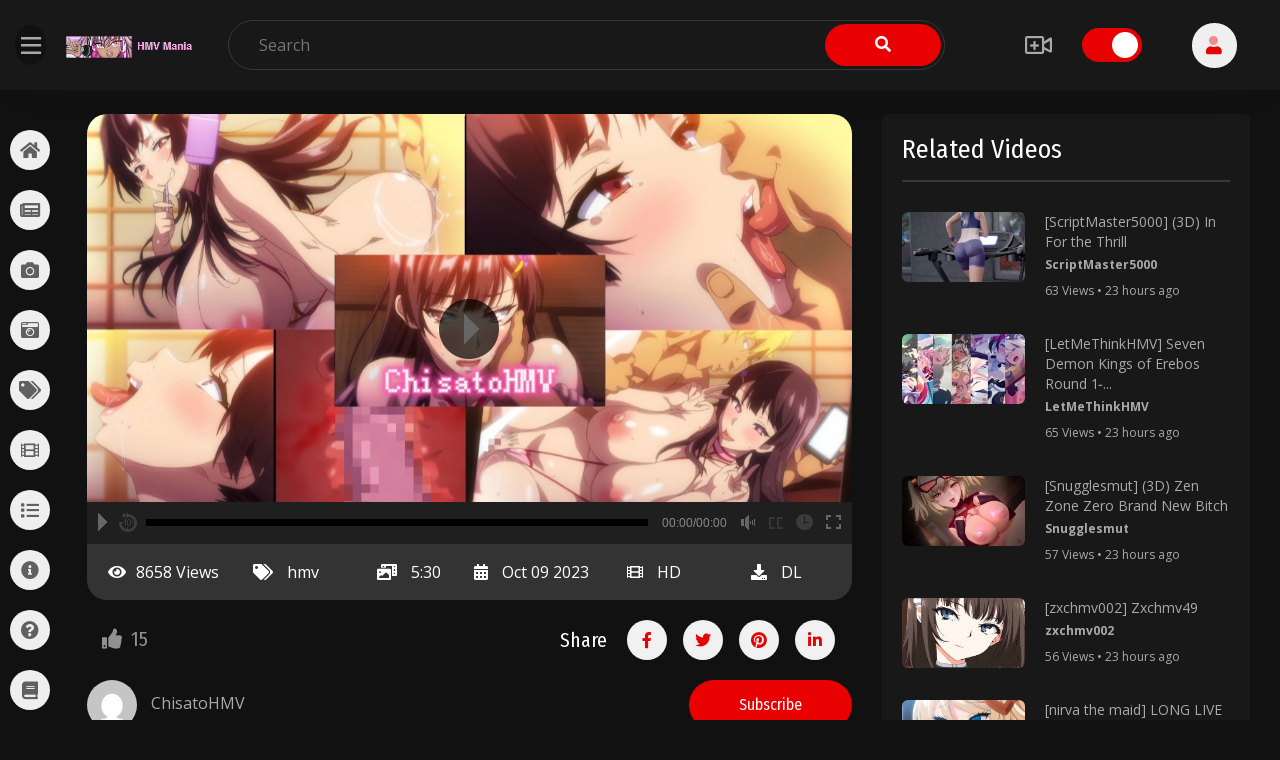

--- FILE ---
content_type: text/html; charset=UTF-8
request_url: https://hmvmania.com/video/chisatohmv-ajisai-natsuha-hmv-mememe/
body_size: 32962
content:

<!DOCTYPE html>
<html lang="en-US">
<head>
	<meta charset="UTF-8">
	<meta name="viewport" content="width=device-width, initial-scale=1">
	<link rel="profile" href="https://gmpg.org/xfn/11">

	<meta name='robots' content='index, follow, max-image-preview:large, max-snippet:-1, max-video-preview:-1' />

	<!-- This site is optimized with the Yoast SEO plugin v26.7 - https://yoast.com/wordpress/plugins/seo/ -->
	<title>[ChisatoHMV] Ajisai Natsuha Me!Me!Me! - HMV Mania</title>
	<link rel="canonical" href="https://hmvmania.com/video/chisatohmv-ajisai-natsuha-hmv-mememe/" />
	<meta property="og:locale" content="en_US" />
	<meta property="og:type" content="article" />
	<meta property="og:title" content="[ChisatoHMV] Ajisai Natsuha Me!Me!Me! - HMV Mania" />
	<meta property="og:description" content="HMV Maker: ChisatoHMV" />
	<meta property="og:url" content="https://hmvmania.com/video/chisatohmv-ajisai-natsuha-hmv-mememe/" />
	<meta property="og:site_name" content="HMV Mania" />
	<meta property="article:modified_time" content="2024-06-13T03:39:41+00:00" />
	<meta property="og:image" content="https://hmvmania.com/wp-content/uploads/2023/10/IMG_20231026_182708.jpg" />
	<meta property="og:image:width" content="1080" />
	<meta property="og:image:height" content="600" />
	<meta property="og:image:type" content="image/jpeg" />
	<meta name="twitter:card" content="summary_large_image" />
	<script type="application/ld+json" class="yoast-schema-graph">{"@context":"https://schema.org","@graph":[{"@type":"WebPage","@id":"https://hmvmania.com/video/chisatohmv-ajisai-natsuha-hmv-mememe/","url":"https://hmvmania.com/video/chisatohmv-ajisai-natsuha-hmv-mememe/","name":"[ChisatoHMV] Ajisai Natsuha Me!Me!Me! - HMV Mania","isPartOf":{"@id":"https://hmvmania.com/#website"},"primaryImageOfPage":{"@id":"https://hmvmania.com/video/chisatohmv-ajisai-natsuha-hmv-mememe/#primaryimage"},"image":{"@id":"https://hmvmania.com/video/chisatohmv-ajisai-natsuha-hmv-mememe/#primaryimage"},"thumbnailUrl":"https://hmvmania.com/wp-content/uploads/2023/10/IMG_20231026_182708.jpg","datePublished":"2023-10-09T22:00:18+00:00","dateModified":"2024-06-13T03:39:41+00:00","breadcrumb":{"@id":"https://hmvmania.com/video/chisatohmv-ajisai-natsuha-hmv-mememe/#breadcrumb"},"inLanguage":"en-US","potentialAction":[{"@type":"ReadAction","target":["https://hmvmania.com/video/chisatohmv-ajisai-natsuha-hmv-mememe/"]}]},{"@type":"ImageObject","inLanguage":"en-US","@id":"https://hmvmania.com/video/chisatohmv-ajisai-natsuha-hmv-mememe/#primaryimage","url":"https://hmvmania.com/wp-content/uploads/2023/10/IMG_20231026_182708.jpg","contentUrl":"https://hmvmania.com/wp-content/uploads/2023/10/IMG_20231026_182708.jpg","width":1080,"height":600},{"@type":"BreadcrumbList","@id":"https://hmvmania.com/video/chisatohmv-ajisai-natsuha-hmv-mememe/#breadcrumb","itemListElement":[{"@type":"ListItem","position":1,"name":"Home","item":"https://hmvmania.com/"},{"@type":"ListItem","position":2,"name":"Videos","item":"https://hmvmania.com/video/"},{"@type":"ListItem","position":3,"name":"[ChisatoHMV] Ajisai Natsuha Me!Me!Me!"}]},{"@type":"WebSite","@id":"https://hmvmania.com/#website","url":"https://hmvmania.com/","name":"HMV Mania","description":"My WordPress Blog","publisher":{"@id":"https://hmvmania.com/#organization"},"potentialAction":[{"@type":"SearchAction","target":{"@type":"EntryPoint","urlTemplate":"https://hmvmania.com/?s={search_term_string}"},"query-input":{"@type":"PropertyValueSpecification","valueRequired":true,"valueName":"search_term_string"}}],"inLanguage":"en-US"},{"@type":"Organization","@id":"https://hmvmania.com/#organization","name":"HMV Mania","url":"https://hmvmania.com/","logo":{"@type":"ImageObject","inLanguage":"en-US","@id":"https://hmvmania.com/#/schema/logo/image/","url":"https://hmvmania.com/wp-content/uploads/2021/01/logo_concept_2.png","contentUrl":"https://hmvmania.com/wp-content/uploads/2021/01/logo_concept_2.png","width":512,"height":85,"caption":"HMV Mania"},"image":{"@id":"https://hmvmania.com/#/schema/logo/image/"}}]}</script>
	<!-- / Yoast SEO plugin. -->


<link rel='dns-prefetch' href='//fonts.googleapis.com' />
<link rel='preconnect' href='https://fonts.gstatic.com' crossorigin />
<link rel="alternate" type="application/rss+xml" title="HMV Mania &raquo; Feed" href="https://hmvmania.com/feed/" />
<link rel="alternate" type="application/rss+xml" title="HMV Mania &raquo; Comments Feed" href="https://hmvmania.com/comments/feed/" />
<link rel="alternate" type="application/rss+xml" title="HMV Mania &raquo; [ChisatoHMV] Ajisai Natsuha Me!Me!Me! Comments Feed" href="https://hmvmania.com/video/chisatohmv-ajisai-natsuha-hmv-mememe/feed/" />
<link rel="alternate" title="oEmbed (JSON)" type="application/json+oembed" href="https://hmvmania.com/wp-json/oembed/1.0/embed?url=https%3A%2F%2Fhmvmania.com%2Fvideo%2Fchisatohmv-ajisai-natsuha-hmv-mememe%2F" />
<link rel="alternate" title="oEmbed (XML)" type="text/xml+oembed" href="https://hmvmania.com/wp-json/oembed/1.0/embed?url=https%3A%2F%2Fhmvmania.com%2Fvideo%2Fchisatohmv-ajisai-natsuha-hmv-mememe%2F&#038;format=xml" />
<style id='wp-img-auto-sizes-contain-inline-css' type='text/css'>
img:is([sizes=auto i],[sizes^="auto," i]){contain-intrinsic-size:3000px 1500px}
/*# sourceURL=wp-img-auto-sizes-contain-inline-css */
</style>
<style id='wp-emoji-styles-inline-css' type='text/css'>

	img.wp-smiley, img.emoji {
		display: inline !important;
		border: none !important;
		box-shadow: none !important;
		height: 1em !important;
		width: 1em !important;
		margin: 0 0.07em !important;
		vertical-align: -0.1em !important;
		background: none !important;
		padding: 0 !important;
	}
/*# sourceURL=wp-emoji-styles-inline-css */
</style>
<link rel='stylesheet' id='wp-block-library-css' href='https://hmvmania.com/wp-includes/css/dist/block-library/style.min.css?ver=6.9' type='text/css' media='all' />
<style id='global-styles-inline-css' type='text/css'>
:root{--wp--preset--aspect-ratio--square: 1;--wp--preset--aspect-ratio--4-3: 4/3;--wp--preset--aspect-ratio--3-4: 3/4;--wp--preset--aspect-ratio--3-2: 3/2;--wp--preset--aspect-ratio--2-3: 2/3;--wp--preset--aspect-ratio--16-9: 16/9;--wp--preset--aspect-ratio--9-16: 9/16;--wp--preset--color--black: #000000;--wp--preset--color--cyan-bluish-gray: #abb8c3;--wp--preset--color--white: #ffffff;--wp--preset--color--pale-pink: #f78da7;--wp--preset--color--vivid-red: #cf2e2e;--wp--preset--color--luminous-vivid-orange: #ff6900;--wp--preset--color--luminous-vivid-amber: #fcb900;--wp--preset--color--light-green-cyan: #7bdcb5;--wp--preset--color--vivid-green-cyan: #00d084;--wp--preset--color--pale-cyan-blue: #8ed1fc;--wp--preset--color--vivid-cyan-blue: #0693e3;--wp--preset--color--vivid-purple: #9b51e0;--wp--preset--gradient--vivid-cyan-blue-to-vivid-purple: linear-gradient(135deg,rgb(6,147,227) 0%,rgb(155,81,224) 100%);--wp--preset--gradient--light-green-cyan-to-vivid-green-cyan: linear-gradient(135deg,rgb(122,220,180) 0%,rgb(0,208,130) 100%);--wp--preset--gradient--luminous-vivid-amber-to-luminous-vivid-orange: linear-gradient(135deg,rgb(252,185,0) 0%,rgb(255,105,0) 100%);--wp--preset--gradient--luminous-vivid-orange-to-vivid-red: linear-gradient(135deg,rgb(255,105,0) 0%,rgb(207,46,46) 100%);--wp--preset--gradient--very-light-gray-to-cyan-bluish-gray: linear-gradient(135deg,rgb(238,238,238) 0%,rgb(169,184,195) 100%);--wp--preset--gradient--cool-to-warm-spectrum: linear-gradient(135deg,rgb(74,234,220) 0%,rgb(151,120,209) 20%,rgb(207,42,186) 40%,rgb(238,44,130) 60%,rgb(251,105,98) 80%,rgb(254,248,76) 100%);--wp--preset--gradient--blush-light-purple: linear-gradient(135deg,rgb(255,206,236) 0%,rgb(152,150,240) 100%);--wp--preset--gradient--blush-bordeaux: linear-gradient(135deg,rgb(254,205,165) 0%,rgb(254,45,45) 50%,rgb(107,0,62) 100%);--wp--preset--gradient--luminous-dusk: linear-gradient(135deg,rgb(255,203,112) 0%,rgb(199,81,192) 50%,rgb(65,88,208) 100%);--wp--preset--gradient--pale-ocean: linear-gradient(135deg,rgb(255,245,203) 0%,rgb(182,227,212) 50%,rgb(51,167,181) 100%);--wp--preset--gradient--electric-grass: linear-gradient(135deg,rgb(202,248,128) 0%,rgb(113,206,126) 100%);--wp--preset--gradient--midnight: linear-gradient(135deg,rgb(2,3,129) 0%,rgb(40,116,252) 100%);--wp--preset--font-size--small: 13px;--wp--preset--font-size--medium: 20px;--wp--preset--font-size--large: 36px;--wp--preset--font-size--x-large: 42px;--wp--preset--spacing--20: 0.44rem;--wp--preset--spacing--30: 0.67rem;--wp--preset--spacing--40: 1rem;--wp--preset--spacing--50: 1.5rem;--wp--preset--spacing--60: 2.25rem;--wp--preset--spacing--70: 3.38rem;--wp--preset--spacing--80: 5.06rem;--wp--preset--shadow--natural: 6px 6px 9px rgba(0, 0, 0, 0.2);--wp--preset--shadow--deep: 12px 12px 50px rgba(0, 0, 0, 0.4);--wp--preset--shadow--sharp: 6px 6px 0px rgba(0, 0, 0, 0.2);--wp--preset--shadow--outlined: 6px 6px 0px -3px rgb(255, 255, 255), 6px 6px rgb(0, 0, 0);--wp--preset--shadow--crisp: 6px 6px 0px rgb(0, 0, 0);}:where(.is-layout-flex){gap: 0.5em;}:where(.is-layout-grid){gap: 0.5em;}body .is-layout-flex{display: flex;}.is-layout-flex{flex-wrap: wrap;align-items: center;}.is-layout-flex > :is(*, div){margin: 0;}body .is-layout-grid{display: grid;}.is-layout-grid > :is(*, div){margin: 0;}:where(.wp-block-columns.is-layout-flex){gap: 2em;}:where(.wp-block-columns.is-layout-grid){gap: 2em;}:where(.wp-block-post-template.is-layout-flex){gap: 1.25em;}:where(.wp-block-post-template.is-layout-grid){gap: 1.25em;}.has-black-color{color: var(--wp--preset--color--black) !important;}.has-cyan-bluish-gray-color{color: var(--wp--preset--color--cyan-bluish-gray) !important;}.has-white-color{color: var(--wp--preset--color--white) !important;}.has-pale-pink-color{color: var(--wp--preset--color--pale-pink) !important;}.has-vivid-red-color{color: var(--wp--preset--color--vivid-red) !important;}.has-luminous-vivid-orange-color{color: var(--wp--preset--color--luminous-vivid-orange) !important;}.has-luminous-vivid-amber-color{color: var(--wp--preset--color--luminous-vivid-amber) !important;}.has-light-green-cyan-color{color: var(--wp--preset--color--light-green-cyan) !important;}.has-vivid-green-cyan-color{color: var(--wp--preset--color--vivid-green-cyan) !important;}.has-pale-cyan-blue-color{color: var(--wp--preset--color--pale-cyan-blue) !important;}.has-vivid-cyan-blue-color{color: var(--wp--preset--color--vivid-cyan-blue) !important;}.has-vivid-purple-color{color: var(--wp--preset--color--vivid-purple) !important;}.has-black-background-color{background-color: var(--wp--preset--color--black) !important;}.has-cyan-bluish-gray-background-color{background-color: var(--wp--preset--color--cyan-bluish-gray) !important;}.has-white-background-color{background-color: var(--wp--preset--color--white) !important;}.has-pale-pink-background-color{background-color: var(--wp--preset--color--pale-pink) !important;}.has-vivid-red-background-color{background-color: var(--wp--preset--color--vivid-red) !important;}.has-luminous-vivid-orange-background-color{background-color: var(--wp--preset--color--luminous-vivid-orange) !important;}.has-luminous-vivid-amber-background-color{background-color: var(--wp--preset--color--luminous-vivid-amber) !important;}.has-light-green-cyan-background-color{background-color: var(--wp--preset--color--light-green-cyan) !important;}.has-vivid-green-cyan-background-color{background-color: var(--wp--preset--color--vivid-green-cyan) !important;}.has-pale-cyan-blue-background-color{background-color: var(--wp--preset--color--pale-cyan-blue) !important;}.has-vivid-cyan-blue-background-color{background-color: var(--wp--preset--color--vivid-cyan-blue) !important;}.has-vivid-purple-background-color{background-color: var(--wp--preset--color--vivid-purple) !important;}.has-black-border-color{border-color: var(--wp--preset--color--black) !important;}.has-cyan-bluish-gray-border-color{border-color: var(--wp--preset--color--cyan-bluish-gray) !important;}.has-white-border-color{border-color: var(--wp--preset--color--white) !important;}.has-pale-pink-border-color{border-color: var(--wp--preset--color--pale-pink) !important;}.has-vivid-red-border-color{border-color: var(--wp--preset--color--vivid-red) !important;}.has-luminous-vivid-orange-border-color{border-color: var(--wp--preset--color--luminous-vivid-orange) !important;}.has-luminous-vivid-amber-border-color{border-color: var(--wp--preset--color--luminous-vivid-amber) !important;}.has-light-green-cyan-border-color{border-color: var(--wp--preset--color--light-green-cyan) !important;}.has-vivid-green-cyan-border-color{border-color: var(--wp--preset--color--vivid-green-cyan) !important;}.has-pale-cyan-blue-border-color{border-color: var(--wp--preset--color--pale-cyan-blue) !important;}.has-vivid-cyan-blue-border-color{border-color: var(--wp--preset--color--vivid-cyan-blue) !important;}.has-vivid-purple-border-color{border-color: var(--wp--preset--color--vivid-purple) !important;}.has-vivid-cyan-blue-to-vivid-purple-gradient-background{background: var(--wp--preset--gradient--vivid-cyan-blue-to-vivid-purple) !important;}.has-light-green-cyan-to-vivid-green-cyan-gradient-background{background: var(--wp--preset--gradient--light-green-cyan-to-vivid-green-cyan) !important;}.has-luminous-vivid-amber-to-luminous-vivid-orange-gradient-background{background: var(--wp--preset--gradient--luminous-vivid-amber-to-luminous-vivid-orange) !important;}.has-luminous-vivid-orange-to-vivid-red-gradient-background{background: var(--wp--preset--gradient--luminous-vivid-orange-to-vivid-red) !important;}.has-very-light-gray-to-cyan-bluish-gray-gradient-background{background: var(--wp--preset--gradient--very-light-gray-to-cyan-bluish-gray) !important;}.has-cool-to-warm-spectrum-gradient-background{background: var(--wp--preset--gradient--cool-to-warm-spectrum) !important;}.has-blush-light-purple-gradient-background{background: var(--wp--preset--gradient--blush-light-purple) !important;}.has-blush-bordeaux-gradient-background{background: var(--wp--preset--gradient--blush-bordeaux) !important;}.has-luminous-dusk-gradient-background{background: var(--wp--preset--gradient--luminous-dusk) !important;}.has-pale-ocean-gradient-background{background: var(--wp--preset--gradient--pale-ocean) !important;}.has-electric-grass-gradient-background{background: var(--wp--preset--gradient--electric-grass) !important;}.has-midnight-gradient-background{background: var(--wp--preset--gradient--midnight) !important;}.has-small-font-size{font-size: var(--wp--preset--font-size--small) !important;}.has-medium-font-size{font-size: var(--wp--preset--font-size--medium) !important;}.has-large-font-size{font-size: var(--wp--preset--font-size--large) !important;}.has-x-large-font-size{font-size: var(--wp--preset--font-size--x-large) !important;}
/*# sourceURL=global-styles-inline-css */
</style>

<style id='classic-theme-styles-inline-css' type='text/css'>
/*! This file is auto-generated */
.wp-block-button__link{color:#fff;background-color:#32373c;border-radius:9999px;box-shadow:none;text-decoration:none;padding:calc(.667em + 2px) calc(1.333em + 2px);font-size:1.125em}.wp-block-file__button{background:#32373c;color:#fff;text-decoration:none}
/*# sourceURL=/wp-includes/css/classic-themes.min.css */
</style>
<link rel='stylesheet' id='bbp-default-css' href='https://hmvmania.com/wp-content/plugins/bbpress/templates/default/css/bbpress.min.css?ver=2.6.13' type='text/css' media='all' />
<link rel='stylesheet' id='viewtube-player-css' href='https://hmvmania.com/wp-content/plugins/viewtube-element/inc/../assets/css/player.css?ver=6.9' type='text/css' media='all' />
<link rel='stylesheet' id='viewtube-plugns-css' href='https://hmvmania.com/wp-content/plugins/viewtube-element/inc/../assets/css/plugins.css?ver=6.9' type='text/css' media='all' />
<link rel='stylesheet' id='bootstrap-css' href='https://hmvmania.com/wp-content/themes/viewtube/assets/css/bootstrap.min.css?ver=6.9' type='text/css' media='all' />
<link rel='stylesheet' id='viewtube-style-css' href='https://hmvmania.com/wp-content/themes/viewtube-child/style.css?ver=6.9' type='text/css' media='all' />
<style id='viewtube-style-inline-css' type='text/css'>
	
	.top-menu ul li .children li a:hover, .top-menu ul li .sub-menu li a:hover,.video-restricted .overlay-content a,.payment_loader span,#video-uploader .nav-tabs .nav-link.active,.sticky .blog-item,.toggle-switch input:checked+.slider,.banners .slick-dots li.slick-active button,.gallery-block-item .popup-video,.countdown-date span,.banner .banner-content .meta li:nth-child(4) span,.desktop-menu ul li.current_page_item  a i,.sidebar-toggle:hover,.sidebar-menu.open .desktop-menu ul li a:hover,.primary-menu ul li .children li a:hover, .primary-menu ul li .sub-menu li a:hover,.shopping-cart-widget i:hover,.my-account-button i:hover,.woocommerce-error, .woocommerce-info, .woocommerce-message,.section-title-bar a,.shopping-cart-widget .subtotal.active div,.preview-btn li a:hover,#backtotop i,.blog-thumb .date,.product-items .slick-arrow:hover,.product-item-content .add_to_cart_button:hover,.product-item-content .added_to_cart:hover,.comment-navigation .nav-links a,.select-items div:hover,.same-as-selected,.mean-container .mean-nav ul li a.mean-expand:hover,button,input[type="button"],.widget_price_filter .ui-slider .ui-slider-range,.widget_price_filter .ui-slider .ui-slider-handle,input[type="reset"],.off-canvas-menu .navigation li>a:hover,.off-canvas-menu .navigation .dropdown-btn:hover,.off-canvas-menu .navigation li .cart-contents,input[type="submit"],.viewtube-search-btn,.video-item .view-detail,.widget-product-details .widget-add-to-cart .variations .value .variation-radios [type="radio"]:checked+label:after,.single-product .product_meta .tagged_as a:hover,.single-product .product_meta .posted_in a:hover,.widget-product-details .widget-add-to-cart .variations .value .variation-radios [type="radio"]:not(:checked)+label:after,.widget_shopping_cart_content .button,.banner2 .banner-cat .cat-count,ul.banner-button li:first-child a,ul.banner-button li a:hover,.wedocs-single-wrap .wedocs-sidebar ul.doc-nav-list>li.current_page_parent>a,.wedocs-single-wrap .wedocs-sidebar ul.doc-nav-list>li.current_page_item>a,.wedocs-single-wrap .wedocs-sidebar ul.doc-nav-list>li.current_page_ancestor>a,.primary-menu ul li .children li.current-menu-item>a,.primary-menu ul li .sub-menu li.current-menu-item>a,.header-btn .sub-menu li.is-active a,.product-item-button a:hover,.recent-themes-widget,.newest-filter ul li.select-cat,.download-filter ul li.select-cat,.woocommerce .onsale,input[type="button"],input[type="reset"],input[type="submit"],.checkout-button,.tagcloud a:hover,.woocommerce-tabs ul.tabs li.active a,.viewtube-btn,.viewtube-btn.bordered:hover,.testimonials-nav .slick-arrow:hover,.slick-arrow:hover,.widget-woocommerce .single_add_to_cart_button,.post-navigation .nav-previous a,.post-navigation .nav-next a,.blog-btn .btn:hover,.mean-container .mean-nav,.recent-theme-item .permalink,.banner-item-btn a,.meta-attributes li span a:hover,.theme-item-price span,.error-404 a,.mini-cart .widget_shopping_cart .woocommerce-mini-cart__buttons a,.product-item-image .onsale,.theme-item-btn a:hover,.theme-banner-btn a,.comment-list .comment-reply-link,.comment-form input[type=submit],.pagination .nav-links .page-numbers.current,.pagination .nav-links .page-numbers:hover,.woocommerce-account .woocommerce-MyAccount-navigation li.is-active,.primary-menu ul li .sub-menu li a:hover,.header-btn .sub-menu li a:hover,a.product_type_external:hover,a.add_to_cart_button:hover,a.added_to_cart:hover,.tags>a:hover,a.product_type_grouped:hover,.single_add_to_cart_button:hover,.single-post .post-share ul li a:hover,.category-item:hover h5,.playerContainer .seekBar .outer .inner,.playerContainer .volumeControl .outer .inner,.excerpt-readmore a,.viewtube-team-social,.viewtube-team-content {
		background: #E90101;
		background: -webkit-linear-gradient(to right, #E90101, #E90101);
		background: linear-gradient(to right, #E90101, #E90101);
	}

	.channel-menu ul li a.active,.top-menu ul li .children li.current-menu-item>a, .top-menu ul li .sub-menu li.current-menu-item>a, .top-menu ul li.current-menu-item>a,.video-like .like-button.liked,.error-404 .fa-upload,.social-share ul li a,.desktop-menu ul li.current-menu-item a,.single_add_to_cart_button,.app-single .total-sell i,.shopping-cart-widget i,.my-account-button i,.viewtube-currency,a,a:hover,.current_page_item a,.tags a:hover,.cart_item .product-name a:hover,.widget_recent_comments ul li .comment-author-link a,.mini-cart .cart-contents:hover span,ul.banner-button li a,.testimonial-content>i,.testimonials-nav .slick-arrow,.viewtube-btn.bordered,.primary-menu ul li.current-menu-item>a,.cat-links a,.plyr--full-ui input[type=range], .preview-btn li a,.related-post-title a:hover,.comment-author-link,.entry-meta ul li a:hover,.widget-product-details table td span a:hover,.woocommerce-message a,.iconbox-item i,.footer-widget ul li a:hover,.product-item.style-4 .cat,.woocommerce-noreviews a,.widget li a:hover,p.no-comments a,.woocommerce-notices-wrapper a,.woocommerce table td a,.blog-content h4:hover a,.tags-links a,.tags a,.navbar-logo-text,.docs-single h4 a:hover,.docs-single ul li a:hover,.navbar .menu-item>.active, .woocommerce-tabs ul.tabs li a:hover,.primary-menu ul li>a:hover,.tags a,a.button,.the_excerpt .entry-title a:hover {
		color: #E90101;
	}

	.upload-media:hover,#video-uploader .dropcomplete,.dropzone.is-dragover,.my-account-widget.open .my-account-content,.primary-menu ul li .children,.uil-ripple-css div:nth-of-type(1),.uil-ripple-css div:nth-of-type(2),.woocommerce-info,.viewtube-btn.bordered,ul.banner-button li a,.testimonials-nav .slick-arrow,.preview-btn li a,.woocommerce-MyAccount-navigation,.woocommerce-info,.woocommerce-MyAccount-navigation .is-active a,.testimonials-nav .slick-arrow:hover,.loader,.related-themes .single-related-theme:hover,.theme-author span,.tags a,.category-item:hover,.playerContainer {
		border-color: #E90101;
	}

	.navbar-toggler-icon {
	  background-image: url("data:image/svg+xml;charset=utf8,%3Csvg viewBox='0 0 32 32' xmlns='http://www.w3.org/2000/svg'%3E%3Cpath stroke='#E90101' stroke-width='2' stroke-linecap='round' stroke-miterlimit='10' d='M4 8h24M4 16h24M4 24h24'/%3E%3C/svg%3E");
	}

	/*----------------------------------------
	IF SCREEN SIZE LESS THAN 769px WIDE
	------------------------------------------*/

	@media screen and (max-width: 768px) {
		.navbar .menu-item>.active {
	 		background: #E90101;
		}
	}

/*# sourceURL=viewtube-style-inline-css */
</style>
<link rel='stylesheet' id='viewtube-plugn-css' href='https://hmvmania.com/wp-content/plugins/viewtube-element/inc/../assets/css/plugin.css?ver=6.9' type='text/css' media='all' />
<link rel='stylesheet' id='parent-style-css' href='https://hmvmania.com/wp-content/themes/viewtube/style.css?ver=6.9' type='text/css' media='all' />
<link rel='stylesheet' id='viewtube-fonts-css' href='https://fonts.googleapis.com/css?family=Fira+Sans+Condensed%3A100%2C200%2C300%2C400%2C500%2C600%2C700%2C800%2C900%7COpen+Sans%3A300%2C400%2C600%2C700%2C800&#038;subset=latin%2Clatin-ext&#038;display=fallback&#038;ver=6.9' type='text/css' media='all' />
<link rel='stylesheet' id='e-animations-css' href='https://hmvmania.com/wp-content/plugins/elementor/assets/lib/animations/animations.min.css?ver=3.6.3' type='text/css' media='all' />
<link rel='stylesheet' id='animate-css' href='https://hmvmania.com/wp-content/themes/viewtube/assets/css/animate.min.css?ver=6.9' type='text/css' media='all' />
<link rel='stylesheet' id='viewtube-default-css' href='https://hmvmania.com/wp-content/themes/viewtube/assets/css/default.css?ver=6.9' type='text/css' media='all' />
<link rel='stylesheet' id='fontawesome-css' href='https://hmvmania.com/wp-content/themes/viewtube/assets/css/fontawesome.min.css?ver=6.9' type='text/css' media='all' />
<link rel='stylesheet' id='magnific-popup-css' href='https://hmvmania.com/wp-content/themes/viewtube/assets/css/magnific-popup.min.css?ver=6.9' type='text/css' media='all' />
<link rel='stylesheet' id='select2-css' href='https://hmvmania.com/wp-content/themes/viewtube/assets/css/select2.min.css?ver=6.9' type='text/css' media='all' />
<link rel='stylesheet' id='viewtube-dark-css' href='https://hmvmania.com/wp-content/themes/viewtube-child/style.css?ver=6.9' type='text/css' media='all' />
<link rel='stylesheet' id='buttons-css' href='https://hmvmania.com/wp-includes/css/buttons.min.css?ver=6.9' type='text/css' media='all' />
<link rel='stylesheet' id='dashicons-css' href='https://hmvmania.com/wp-includes/css/dashicons.min.css?ver=6.9' type='text/css' media='all' />
<link rel='stylesheet' id='mediaelement-css' href='https://hmvmania.com/wp-includes/js/mediaelement/mediaelementplayer-legacy.min.css?ver=4.2.17' type='text/css' media='all' />
<link rel='stylesheet' id='wp-mediaelement-css' href='https://hmvmania.com/wp-includes/js/mediaelement/wp-mediaelement.min.css?ver=6.9' type='text/css' media='all' />
<link rel='stylesheet' id='media-views-css' href='https://hmvmania.com/wp-includes/css/media-views.min.css?ver=6.9' type='text/css' media='all' />
<link rel='stylesheet' id='imgareaselect-css' href='https://hmvmania.com/wp-includes/js/imgareaselect/imgareaselect.css?ver=0.9.8' type='text/css' media='all' />
<link rel="preload" as="style" href="https://fonts.googleapis.com/css?family=Fira%20Sans%20Condensed%7COpen%20Sans&#038;display=swap&#038;ver=1744878679" /><link rel="stylesheet" href="https://fonts.googleapis.com/css?family=Fira%20Sans%20Condensed%7COpen%20Sans&#038;display=swap&#038;ver=1744878679" media="print" onload="this.media='all'"><noscript><link rel="stylesheet" href="https://fonts.googleapis.com/css?family=Fira%20Sans%20Condensed%7COpen%20Sans&#038;display=swap&#038;ver=1744878679" /></noscript><style id='block-visibility-screen-size-styles-inline-css' type='text/css'>
/* Large screens (desktops, 992px and up) */
@media ( min-width: 992px ) {
	.block-visibility-hide-large-screen {
		display: none !important;
	}
}

/* Medium screens (tablets, between 768px and 992px) */
@media ( min-width: 768px ) and ( max-width: 991.98px ) {
	.block-visibility-hide-medium-screen {
		display: none !important;
	}
}

/* Small screens (mobile devices, less than 768px) */
@media ( max-width: 767.98px ) {
	.block-visibility-hide-small-screen {
		display: none !important;
	}
}
/*# sourceURL=block-visibility-screen-size-styles-inline-css */
</style>
<script type="text/javascript" src="https://hmvmania.com/wp-includes/js/jquery/jquery.min.js?ver=3.7.1" id="jquery-core-js"></script>
<script type="text/javascript" src="https://hmvmania.com/wp-includes/js/jquery/jquery-migrate.min.js?ver=3.4.1" id="jquery-migrate-js"></script>
<script type="text/javascript" src="https://hmvmania.com/wp-content/plugins/viewtube-element/inc/../assets/js/player.js?ver=1.0.0" id="viewtube-player-js"></script>
<script type="text/javascript" id="utils-js-extra">
/* <![CDATA[ */
var userSettings = {"url":"/","uid":"0","time":"1768509865","secure":"1"};
//# sourceURL=utils-js-extra
/* ]]> */
</script>
<script type="text/javascript" src="https://hmvmania.com/wp-includes/js/utils.min.js?ver=6.9" id="utils-js"></script>
<script type="text/javascript" src="https://hmvmania.com/wp-includes/js/plupload/moxie.min.js?ver=1.3.5.1" id="moxiejs-js"></script>
<script type="text/javascript" src="https://hmvmania.com/wp-includes/js/plupload/plupload.min.js?ver=2.1.9" id="plupload-js"></script>
<link rel="https://api.w.org/" href="https://hmvmania.com/wp-json/" /><link rel="EditURI" type="application/rsd+xml" title="RSD" href="https://hmvmania.com/xmlrpc.php?rsd" />
<meta name="generator" content="WordPress 6.9" />
<link rel='shortlink' href='https://hmvmania.com/?p=10839' />
<meta name="generator" content="Redux 4.5.10" /><!-- This code is added by Analytify (5.2.5) https://analytify.io/ !-->
			<script async src="https://www.googletagmanager.com/gtag/js?id=?G-155LS83TE3"></script>
			<script>
			window.dataLayer = window.dataLayer || [];
			function gtag(){dataLayer.push(arguments);}
			gtag('js', new Date());

			const configuration = JSON.parse( '{"anonymize_ip":"true","forceSSL":"false","allow_display_features":"false","debug_mode":true}' );
			const gaID = 'G-155LS83TE3';

			
			gtag('config', gaID, configuration);

			
			</script>

			<!-- This code is added by Analytify (5.2.5) !--><style type="text/css">.recentcomments a{display:inline !important;padding:0 !important;margin:0 !important;}</style><noscript><style>.lazyload[data-src]{display:none !important;}</style></noscript><style>.lazyload{background-image:none !important;}.lazyload:before{background-image:none !important;}</style><link rel="icon" href="https://hmvmania.com/wp-content/uploads/2021/01/cropped-favicon_2-32x32.jpg" sizes="32x32" />
<link rel="icon" href="https://hmvmania.com/wp-content/uploads/2021/01/cropped-favicon_2-192x192.jpg" sizes="192x192" />
<link rel="apple-touch-icon" href="https://hmvmania.com/wp-content/uploads/2021/01/cropped-favicon_2-180x180.jpg" />
<meta name="msapplication-TileImage" content="https://hmvmania.com/wp-content/uploads/2021/01/cropped-favicon_2-270x270.jpg" />
		<style type="text/css" id="wp-custom-css">
			/* Increase font size in bbPress forum posts */
.bbp-topic-content, .bbp-reply-content {
    font-size: 16px; /* Adjust the font size as needed */
	  line-height: 26px;
}
		</style>
		<style id="viewtube_opt-dynamic-css" title="dynamic-css" class="redux-options-output">h1,h2,h3,h4,h5,h6{font-family:"Fira Sans Condensed";font-weight:normal;font-style:normal;color:#333;}body,p{font-family:"Open Sans";line-height:26px;font-weight:normal;font-style:normal;color:#444;font-size:16px;}.breadcrumbs{background-color:#181818;}</style>	
<link rel='stylesheet' id='redux-custom-fonts-css' href='//hmvmania.com/wp-content/uploads/redux/custom-fonts/fonts.css?ver=1674181620' type='text/css' media='all' />
</head>

<body class="wp-singular video-template-default single single-video postid-10839 wp-custom-logo wp-theme-viewtube wp-child-theme-viewtube-child elementor-default elementor-kit-7">
<script data-cfasync="false">var ewww_webp_supported=false;</script>
	 
<script type="text/javascript" id="bbp-swap-no-js-body-class">
	document.body.className = document.body.className.replace( 'bbp-no-js', 'bbp-js' );
</script>

	
			<!-- Preloading -->
	    <div id="preloader">
	        <div class="spinner">
	        	<div class="uil-ripple-css"><div></div><div></div></div>
	        </div>
	    </div>
		
	<a class="skip-link screen-reader-text" href="#content">Skip to content</a>

    <header class="site-header fixed-top">
        <div class="container-fluid">
            <div class="row justify-content-between">
                <div class="col-xl-2 col-lg-2 my-auto d-none d-lg-block">
                	<div class="d-flex">
                		                			<a href="#" class="sidebar-toggle">
				        		<i class="far fa-bars"></i>
				        	</a>
							                    <div class="logo my-auto">
	                    <a href="https://hmvmania.com/" class="custom-logo-link" rel="home"><img width="512" height="85" src="[data-uri]" class="custom-logo lazyload" alt="HMV Mania" decoding="async"   data-src="https://hmvmania.com/wp-content/uploads/2021/01/logo_concept_2.png" data-srcset="https://hmvmania.com/wp-content/uploads/2021/01/logo_concept_2.png 512w, https://hmvmania.com/wp-content/uploads/2021/01/logo_concept_2-300x50.png 300w" data-sizes="auto" /><noscript><img width="512" height="85" src="https://hmvmania.com/wp-content/uploads/2021/01/logo_concept_2.png" class="custom-logo" alt="HMV Mania" decoding="async" srcset="https://hmvmania.com/wp-content/uploads/2021/01/logo_concept_2.png 512w, https://hmvmania.com/wp-content/uploads/2021/01/logo_concept_2-300x50.png 300w" sizes="(max-width: 512px) 100vw, 512px" data-eio="l" /></noscript></a>	                    </div>
                	</div>
                </div>
                
        		<div class="col-xl-7 col-lg-7 my-auto d-none d-xl-block">
        			        				<form class="ajax-search-form" action="https://hmvmania.com/">
	                        <input type="text" name="s" class="keyword" placeholder="Search">
	                        <button type="submit"><i class="fa fa-search"></i></button>
	                        <input type="hidden" name="post_type" value="video" />
	                    </form>
	                    <div class="datafetch"></div>
        			                </div>

                <div class="col-xl-1 col-lg-1 my-auto text-right">
                	                		<a class="upload-video" href=""><i class="far fa-video-plus"></i></a>                		
                	                </div>
                <div class="col-xl-2 col-lg-2 my-auto">
                	<div class="d-flex">
	                	<div class="d-flex my-auto">      
                			       		
		                											<i class="fad fa-sun my-auto"></i>
											                	<label class="toggle-switch">
								  	<input type="checkbox">
								  	<span class="slider round"></span>
								</label>           			
                									</div>     
	                	<div class="d-flex float-right">
		                    <div class="top-header-action">
		                        <div class="widget-header">
		                            <div class="my-account-widget">
		                            	<div class="my-account-button">
		                                		                                            <i class="fad fa-user"></i>
	                                        		                            	</div>
		                                <div class="my-account-content">
		                                    
		                                        <div class="header-profile-login">
		                                            <h6 class="text-center">Log In to Your Account</h6>
		                                            <form name="loginform" id="loginform" action="https://hmvmania.com/wp-login.php" method="post"><p class="login-username">
				<label for="user_login">Username or Email Address</label>
				<input type="text" name="log" id="user_login" autocomplete="username" class="input" value="" size="20" />
			</p><p class="login-password">
				<label for="user_pass">Password</label>
				<input type="password" name="pwd" id="user_pass" autocomplete="current-password" spellcheck="false" class="input" value="" size="20" />
			</p><p class="login-remember"><label><input name="rememberme" type="checkbox" id="rememberme" value="forever" /> Remember Me</label></p><p class="login-submit">
				<input type="submit" name="wp-submit" id="wp-submit" class="button button-primary" value="Log In" />
				<input type="hidden" name="redirect_to" value="https://hmvmania.com/video/chisatohmv-ajisai-natsuha-hmv-mememe/" />
			</p></form>		                                            <ul class="list-inline">
		                                            	<li class="list-inline-item"><a href="https://hmvmania.com/wp-login.php?action=register">Sign Up</a></li>|
		                                            	<li class="list-inline-item">
				                                            <a href="https://hmvmania.com/wp-login.php?action=lostpassword" alt="Lost Password">
															    Lost Password															</a>
														</li>
		                                            </ul>													
		                                        </div>
		                                    		                                </div>
		                            </div>
		                        </div>
		                    </div>
	                    </div>
					</div>
                </div>
            </div>
        </div>
	</header><!-- #masthead -->

	<!--Mobile Navigation Toggler-->
	<div class="off-canvas-menu-bar">
	    <div class="pl-15 pr-15">
	        <div class="row">
	            <div class="col-7 my-auto">
	            <a href="https://hmvmania.com/" class="custom-logo-link" rel="home"><img width="512" height="85" src="[data-uri]" class="custom-logo lazyload" alt="HMV Mania" decoding="async"   data-src="https://hmvmania.com/wp-content/uploads/2021/01/logo_concept_2.png" data-srcset="https://hmvmania.com/wp-content/uploads/2021/01/logo_concept_2.png 512w, https://hmvmania.com/wp-content/uploads/2021/01/logo_concept_2-300x50.png 300w" data-sizes="auto" /><noscript><img width="512" height="85" src="https://hmvmania.com/wp-content/uploads/2021/01/logo_concept_2.png" class="custom-logo" alt="HMV Mania" decoding="async" srcset="https://hmvmania.com/wp-content/uploads/2021/01/logo_concept_2.png 512w, https://hmvmania.com/wp-content/uploads/2021/01/logo_concept_2-300x50.png 300w" sizes="(max-width: 512px) 100vw, 512px" data-eio="l" /></noscript></a>	            </div>
	            <div class="col-2 my-auto">
	            		                	<label class="toggle-switch">
						  	<input type="checkbox">
						  	<span class="slider round"></span>
						</label>           			
        				            </div>
	            <div class="col-2 my-auto text-center mobile-search-section">	            	
        			<a href="#" class="mobile-search-toggle"><i class="fa-lg fas fa-search"></i></a>
        			<div class="mobile-search">
	        			<form class="ajax-search-form" action="https://hmvmania.com/">
	                        <input type="text" name="s" class="keyword" placeholder="Search">
	                        <input type="hidden" name="post_type" value="video" />
	                    </form>
	                    <div class="datafetch text-left"></div>
                    </div>
	            </div>
	            <div class="col-1 my-auto">
	                <div class="mobile-nav-toggler"><span class="fas fa-bars"></span></div>
	            </div>
	        </div>
	    </div>
	</div>

	<!-- Mobile Menu  -->
	<div class="off-canvas-menu">
	    <div class="menu-backdrop"></div>
	    <i class="close-btn fa fa-close"></i>
	    <nav class="mobile-nav">
	        <div class="text-center pt-3 pb-3">
	        <a href="https://hmvmania.com/" class="custom-logo-link" rel="home"><img width="512" height="85" src="[data-uri]" class="custom-logo lazyload" alt="HMV Mania" decoding="async"   data-src="https://hmvmania.com/wp-content/uploads/2021/01/logo_concept_2.png" data-srcset="https://hmvmania.com/wp-content/uploads/2021/01/logo_concept_2.png 512w, https://hmvmania.com/wp-content/uploads/2021/01/logo_concept_2-300x50.png 300w" data-sizes="auto" /><noscript><img width="512" height="85" src="https://hmvmania.com/wp-content/uploads/2021/01/logo_concept_2.png" class="custom-logo" alt="HMV Mania" decoding="async" srcset="https://hmvmania.com/wp-content/uploads/2021/01/logo_concept_2.png 512w, https://hmvmania.com/wp-content/uploads/2021/01/logo_concept_2-300x50.png 300w" sizes="(max-width: 512px) 100vw, 512px" data-eio="l" /></noscript></a>	        </div>
	        
	        <ul class="navigation"><!--Keep This Empty / Menu will come through Javascript--></ul>
	    </nav>
	</div>
	
	<div class="container-fluid p-0">
		<div class="d-flex topspace-90">
							<div class="sidebar-menu open">
		        	<nav class="desktop-menu">
			            <ul id="menu-videos" class="menu"><li id="menu-item-515" class="menu-item menu-item-type-post_type menu-item-object-page menu-item-home menu-item-515"><a href="https://hmvmania.com/"><i class="fas fa-home" title="Home"></i><span>Home</span></a></li>
<li id="menu-item-516" class="menu-item menu-item-type-post_type menu-item-object-page current_page_parent menu-item-516"><a href="https://hmvmania.com/blog/"><i class="fas fa-newspaper" title="Blog"></i><span>Blog</span></a></li>
<li id="menu-item-12129" class="menu-item menu-item-type-post_type menu-item-object-page menu-item-has-children menu-item-12129"><a href="https://hmvmania.com/2d-videos/"><i class="fas fa-camera" title="2D Videos"></i><span>2D Videos</span></a>
<ul class="sub-menu">
	<li id="menu-item-22" class="menu-item menu-item-type-taxonomy menu-item-object-video_category current-video-ancestor current-menu-parent current-video-parent menu-item-22"><a href="https://hmvmania.com/video-category/hmv/"><i class="fas fa-video" title="HMV"></i><span>HMV</span></a></li>
	<li id="menu-item-31" class="menu-item menu-item-type-taxonomy menu-item-object-video_category menu-item-31"><a href="https://hmvmania.com/video-category/amv/"><i class="fas fa-film" title="AMV"></i><span>AMV</span></a></li>
</ul>
</li>
<li id="menu-item-5932" class="menu-item menu-item-type-taxonomy menu-item-object-video_category menu-item-5932"><a href="https://hmvmania.com/video-category/3d/"><i class="fas fa-camera-retro" title="3D"></i><span>3D</span></a></li>
<li id="menu-item-19712" class="menu-item menu-item-type-post_type menu-item-object-page menu-item-19712"><a href="https://hmvmania.com/genre-list/"><i class="fas fa-tags" title="Genre List"></i><span>Genre List</span></a></li>
<li id="menu-item-19284" class="menu-item menu-item-type-taxonomy menu-item-object-video_category menu-item-19284"><a href="https://hmvmania.com/video-category/challenge/"><i class="fas fa-film" title="Challenge"></i><span>Challenge</span></a></li>
<li id="menu-item-916" class="menu-item menu-item-type-post_type menu-item-object-page menu-item-916"><a href="https://hmvmania.com/hmv-makers-list/"><i class="fas fa-list" title="HMV Makers List"></i><span>HMV Makers List</span></a></li>
<li id="menu-item-2950" class="menu-item menu-item-type-post_type menu-item-object-page menu-item-has-children menu-item-2950"><a href="https://hmvmania.com/for-creators/"><i class="fas fa-info-circle" title="For Creators"></i><span>For Creators</span></a>
<ul class="sub-menu">
	<li id="menu-item-5519" class="menu-item menu-item-type-post_type menu-item-object-page menu-item-5519"><a href="https://hmvmania.com/tutorials/"><i class="fas fa-desktop" title="Tutorials"></i><span>Tutorials</span></a></li>
</ul>
</li>
<li id="menu-item-601" class="menu-item menu-item-type-post_type menu-item-object-page menu-item-has-children menu-item-601"><a href="https://hmvmania.com/about-us/"><i class="fas fa-question-circle" title="About Us"></i><span>About Us</span></a>
<ul class="sub-menu">
	<li id="menu-item-4072" class="menu-item menu-item-type-post_type menu-item-object-page menu-item-4072"><a href="https://hmvmania.com/community/"><i class="fas fa-users" title="Community"></i><span>Community</span></a></li>
</ul>
</li>
<li id="menu-item-912" class="menu-item menu-item-type-post_type menu-item-object-page menu-item-has-children menu-item-912"><a href="https://hmvmania.com/mission-statement/"><i class="fas fa-book" title="Mission Statement"></i><span>Mission Statement</span></a>
<ul class="sub-menu">
	<li id="menu-item-1163" class="menu-item menu-item-type-post_type menu-item-object-page menu-item-1163"><a href="https://hmvmania.com/goals/"><i class="fas fa-check-circle" title="Goals"></i><span>Goals</span></a></li>
</ul>
</li>
<li id="menu-item-14572" class="menu-item menu-item-type-post_type_archive menu-item-object-forum menu-item-14572"><a href="https://hmvmania.com/forums/"><i class="fas fa-bookmark" title="Forums"></i><span>Forums</span></a></li>
</ul>			        </nav>
				</div>
						<div class="main-container">
			
<section class="bg-gray pt-4 pr-15 pl-15">
    <div class="container-fluid">
        <div class="row">
            <div class="col-xl-8 col-md-7">
                			
			<!-- UVP holder -->
	        <div class="fwd-hide">
	            <div id="video_item_player_10839" class="player">
	            					
	            </div>
	        </div>

	        <!--  Playlists -->
            <ul id="playlists_10839" style="display:none;">
                <li data-source="playlist10839" data-playlist-name="MY HTML PLAYLIST 10839" data-thumbnail-path="https://hmvmania.com/wp-content/uploads/2023/10/IMG_20231026_182708.jpg">
                </li>
            </ul>

            <!--  HTML playlist -->
            <ul id="playlist10839" style="display:none;">                
                <li
	               data-thumb-source="https://hmvmania.com/wp-content/uploads/2023/10/IMG_20231026_182708-80x80.jpg"
	               data-video-source="https://hmvmania.com/wp-content/uploads/2021/01/av1_1080p_ChisatoHMV-Ajisai-Natsuha-HMV-MeMeMe.mp4"
	               data-poster-source="https://hmvmania.com/wp-content/uploads/2023/10/IMG_20231026_182708.jpg" 
	               data-subtitle-soruce=""
	               data-start-at-subtitle="1" 
	               	               	  data-thumbnails-preview="auto"
	           	   	               
	               	            >
	               	                 <ul data-ads="">
	                  	                     <li
	                        data-source="" 
	                        data-time-start="05:00:00" 
	                        data-time-to-hold-ads="5" 
	                        data-thumbnail-source="" 
	                        data-add-duration="00:00:10" 
	                        data-link="" 
	                        data-target="_blank">
	                     </li>
	                  	                 </ul>                    
	                                 
	               <div data-video-short-description="">
	                  <div>
	                     <p class="fwduvp-thumbnail-title">[ChisatoHMV] Ajisai Natsuha Me!Me!Me!</p>
	                     <p class="fwduvp-thumbnail-description">HMV Maker: ChisatoHMV</p>
	                  </div>
	               </div>
	            </li>
            </ul>

            <script>
			(function($) {
				"use strict";			    
			    function setupVideoPlayer10839() {
			        new FWDUVPlayer({
			            //main settings
			            instanceName: "player10839",
			            parentId: "video_item_player_10839",
			            playlistsId: "playlists_10839",
			            mainFolderPath: "https://hmvmania.com/wp-content/themes/viewtube/assets/content",
			            skinPath: "minimal_skin_dark",
			            displayType: "responsive",
			            initializeOnlyWhenVisible: "no",
			            useVectorIcons: "no",
			            fillEntireVideoScreen: "no",
			            fillEntireposterScreen: "yes",
			            goFullScreenOnButtonPlay: "no",
			            playsinline: "yes",
			            privateVideoPassword: "",
			            youtubeAPIKey: '',
			            useHEXColorsForSkin: "no",
			            normalHEXButtonsColor: "#666666",
			            useDeepLinking: "yes",
			            googleAnalyticsTrackingCode: "",
			            useResumeOnPlay: "no",
			            showPreloader: "yes",
			            preloaderBackgroundColor: "#000000",
			            preloaderFillColor: "#FFFFFF",
			            addKeyboardSupport: "yes",
			            autoScale: "yes",
			            showButtonsToolTip: "yes",
			            stopVideoWhenPlayComplete: "no",
			            playAfterVideoStop: "no",
			            autoPlay: "no",
			            autoPlayText: "Click To Unmute",
			            loop: "no",
			            shuffle: "no",
			            showErrorInfo: "yes",
			            maxWidth: 1170,
			            maxHeight: 659,
			            buttonsToolTipHideDelay: 1.5,
			            volume: .8,
			            rewindTime: 10,
			            backgroundColor: "#000000",
			            videoBackgroundColor: "#000000",
			            posterBackgroundColor: "#000000",
			            buttonsToolTipFontColor: "#5a5a5a",
			            //logo settings
			            showLogo: "no",
			            hideLogoWithController: "yes",
			            logoPosition: "topRight",
			            logoLink: "https://hmvmania.com/",
			            logoMargins: 10,
			            //playlists/categories settings
			            showPlaylistsSearchInput: "yes",
			            usePlaylistsSelectBox: "no",
			            showPlaylistsButtonAndPlaylists: "no",
			            showPlaylistsByDefault: "no",
			            thumbnailSelectedType: "opacity",
			            startAtPlaylist: 0,
			            buttonsMargins: 15,
			            thumbnailMaxWidth: 350,
			            thumbnailMaxHeight: 350,
			            horizontalSpaceBetweenThumbnails: 40,
			            verticalSpaceBetweenThumbnails: 40,
			            inputBackgroundColor: "#333333",
			            inputColor: "#999999",
			            //playlist settings
			            showPlaylistButtonAndPlaylist: "no",
			            playlistPosition: "right",
			            showPlaylistByDefault: "yes",
			            showPlaylistName: "yes",
			            showSearchInput: "yes",
			            showLoopButton: "yes",
			            showShuffleButton: "yes",
			            showPlaylistOnFullScreen: "no",
			            showNextAndPrevButtons: "yes",
			            showThumbnail: "yes",
			            forceDisableDownloadButtonForFolder: "yes",
			            addMouseWheelSupport: "yes",
			            startAtRandomVideo: "no",
			            stopAfterLastVideoHasPlayed: "no",
			            addScrollOnMouseMove: "no",
			            randomizePlaylist: 'no',
			            folderVideoLabel: "VIDEO ",
			            playlistRightWidth: 320,
			            playlistBottomHeight: 380,
			            startAtVideo: 0,
			            maxPlaylistItems: 50,
			            thumbnailWidth: 71,
			            thumbnailHeight: 71,
			            spaceBetweenControllerAndPlaylist: 1,
			            spaceBetweenThumbnails: 1,
			            scrollbarOffestWidth: 8,
			            scollbarSpeedSensitivity: .5,
			            playlistBackgroundColor: "#000000",
			            playlistNameColor: "#FFFFFF",
			            thumbnailNormalBackgroundColor: "#1b1b1b",
			            thumbnailHoverBackgroundColor: "#313131",
			            thumbnailDisabledBackgroundColor: "#272727",
			            searchInputBackgroundColor: "#000000",
			            searchInputColor: "#999999",
			            youtubeAndFolderVideoTitleColor: "#FFFFFF",
			            folderAudioSecondTitleColor: "#999999",
			            youtubeOwnerColor: "#888888",
			            youtubeDescriptionColor: "#888888",
			            mainSelectorBackgroundSelectedColor: "#FFFFFF",
			            mainSelectorTextNormalColor: "#FFFFFF",
			            mainSelectorTextSelectedColor: "#000000",
			            mainButtonBackgroundNormalColor: "#212021",
			            mainButtonBackgroundSelectedColor: "#FFFFFF",
			            mainButtonTextNormalColor: "#FFFFFF",
			            mainButtonTextSelectedColor: "#000000",
			            //controller settings
			            showController: "yes",
			            showControllerWhenVideoIsStopped: "yes",
			            showNextAndPrevButtonsInController: "no",
			            showRewindButton: "yes",
			            showPlaybackRateButton: "yes",
			            showVolumeButton: "yes",
			            showTime: "yes",
			            showQualityButton: "yes",
			            showInfoButton: "yes",
			            showDownloadButton: "yes",
			            showShareButton: "no",
			            showEmbedButton: "no",
			            showChromecastButton: "no",
			            showFullScreenButton: "yes",
			            disableVideoScrubber: "no",
			            showScrubberWhenControllerIsHidden: "yes",
			            showMainScrubberToolTipLabel: "yes",
			            showDefaultControllerForVimeo: "yes",
			            repeatBackground: "yes",
			            controllerHeight: 42,
			            controllerHideDelay: 3,
			            startSpaceBetweenButtons: 7,
			            spaceBetweenButtons: 8,
			            scrubbersOffsetWidth: 2,
			            mainScrubberOffestTop: 14,
			            timeOffsetLeftWidth: 5,
			            timeOffsetRightWidth: 3,
			            timeOffsetTop: 0,
			            volumeScrubberHeight: 80,
			            volumeScrubberOfsetHeight: 12,
			            timeColor: "#888888",
			            youtubeQualityButtonNormalColor: "#888888",
			            youtubeQualityButtonSelectedColor: "#FFFFFF",
			            scrubbersToolTipLabelBackgroundColor: "#FFFFFF",
			            scrubbersToolTipLabelFontColor: "#5a5a5a",
			            //advertisement on pause window
			            aopwTitle: "Advertisement",
			            aopwWidth: 400,
			            aopwHeight: 240,
			            aopwBorderSize: 6,
			            aopwTitleColor: "#FFFFFF",
			            //subtitle
			            subtitlesOffLabel: "Subtitle off",
			            //popup add windows
			            showPopupAdsCloseButton: "yes",
			            //embed window and info window
			            embedAndInfoWindowCloseButtonMargins: 15,
			            borderColor: "#333333",
			            mainLabelsColor: "#FFFFFF",
			            secondaryLabelsColor: "#a1a1a1",
			            shareAndEmbedTextColor: "#5a5a5a",
			            inputBackgroundColor: "#000000",
			            inputColor: "#FFFFFF",
			            //login
			            playIfLoggedIn: "no",
			            playIfLoggedInMessage: "Please <a href='https://google.com' target='_blank'>login</a> to play this video.",
			            //audio visualizer
			            audioVisualizerLinesColor: "#ff9f00",
			            audioVisualizerCircleColor: "#FFFFFF",
			            //lightbox settings
			            lightBoxBackgroundOpacity: .6,
			            lightBoxBackgroundColor: "#000000",
			            //sticky on scroll
			            stickyOnScroll: "no",
			            stickyOnScrollShowOpener: "yes",
			            stickyOnScrollWidth: "700",
			            stickyOnScrollHeight: "394",
			            //sticky display settings
			            showOpener: "yes",
			            showOpenerPlayPauseButton: "yes",
			            verticalPosition: "bottom",
			            horizontalPosition: "center",
			            showPlayerByDefault: "yes",
			            animatePlayer: "yes",
			            openerAlignment: "right",
			            mainBackgroundImagePath: "https://hmvmania.com/wp-content/uploads/2023/10/IMG_20231026_182708.jpg",
			            openerEqulizerOffsetTop: -1,
			            openerEqulizerOffsetLeft: 3,
			            offsetX: 0,
			            offsetY: 0,
			            //playback rate / speed
			            defaultPlaybackRate: 1, //0.25, 0.5, 1, 1.25, 1.2, 2
			            //cuepoints
			            executeCuepointsOnlyOnce: "no",
			            //annotations
			            showAnnotationsPositionTool: "no",
			            //ads
			            openNewPageAtTheEndOfTheAds: "no",
			            playAdsOnlyOnce: "no",
			            adsButtonsPosition: "left",
			            skipToVideoText: "You can skip to video in: ",
			            skipToVideoButtonText: "Skip Ad",
			            adsTextNormalColor: "#888888",
			            adsTextSelectedColor: "#FFFFFF",
			            adsBorderNormalColor: "#666666",
			            adsBorderSelectedColor: "#FFFFFF",
			            //a to b loop
			            useAToB: "yes",
			            atbTimeBackgroundColor: "transparent",
			            atbTimeTextColorNormal: "#888888",
			            atbTimeTextColorSelected: "#FFFFFF",
			            atbButtonTextNormalColor: "#888888",
			            atbButtonTextSelectedColor: "#FFFFFF",
			            atbButtonBackgroundNormalColor: "#FFFFFF",
			            atbButtonBackgroundSelectedColor: "#000000",
			            //thumbnails preview
			            thumbnailsPreviewWidth: 196,
			            thumbnailsPreviewHeight: 110,
			            thumbnailsPreviewBackgroundColor: "#000000",
			            thumbnailsPreviewBorderColor: "#666",
			            thumbnailsPreviewLabelBackgroundColor: "#666",
			            thumbnailsPreviewLabelFontColor: "#FFF",
			            // context menu
			            showContextmenu: 'yes',
			            showScriptDeveloper: "no",
			            contextMenuBackgroundColor: "#1f1f1f",
			            contextMenuBorderColor: "#1f1f1f",
			            contextMenuSpacerColor: "#333",
			            contextMenuItemNormalColor: "#888888",
			            contextMenuItemSelectedColor: "#FFFFFF",
			            contextMenuItemDisabledColor: "#444"
			        });
			    }
			    setupVideoPlayer10839();
			})(jQuery);
			</script>
		                    
                    <ul class="video-meta">
                        <li>
                            <i class="fas fa-eye"></i>8658 Views                        </li>
                        <li>
                            <i class="fas fa-tags"></i> <a href="https://hmvmania.com/video-category/hmv/">hmv</a>                        </li>
                        <li>
                            <i class="fas fa-photo-video"></i>
                            5:30                        </li>
                        <li>
                            <i class="fas fa-calendar-alt"></i>
                            Oct 09 2023                        </li>
                        <li>
                            <i class="fas fa-film"></i>
                            HD                        </li>
			<li>
			<i class="fas fa-download"></i>
			<a href="https://hmvmania.com/wp-content/uploads/2021/01/av1_1080p_ChisatoHMV-Ajisai-Natsuha-HMV-MeMeMe.mp4" download>DL</a>			</li>
                    </ul> 
                    <div class="container-fluid">
                        <div class="row mt-15 mb-15">
                            <div class="col-sm-6 my-auto">
                                <div class="video-like">
                                    <a href="#" title="Like" class="mr-4 like-button " data-id="10839" data-nonce="66628a6bae"><i class="fas fa-thumbs-up"></i>
                                        <span>
                                            15                                        </span>
                                    </a>
                                </div>
                            </div>
                             <div class="col-sm-6 my-auto">
                                                                    <div class="video-shere">
                                        <h5 class="mb-0">Share</h5>
                                        
	<div class="social-share">
        <ul class="list-inline-item mb-0">
	        <li class="list-inline-item"><a href="https://www.facebook.com/sharer/sharer.php?u=https://hmvmania.com/video/chisatohmv-ajisai-natsuha-hmv-mememe/"><i class="fab fa-facebook-f"></i></a></li>
	        <li class="list-inline-item"><a href="https://twitter.com/home?status=https://hmvmania.com/video/chisatohmv-ajisai-natsuha-hmv-mememe/"><i class="fab fa-twitter"></i></a></li>
	        <li class="list-inline-item"><a href="https://pinterest.com/pin/create/button/?url=https://hmvmania.com/video/chisatohmv-ajisai-natsuha-hmv-mememe/&media=https://hmvmania.com/wp-content/uploads/2023/10/IMG_20231026_182708.jpg&description=HMV Maker: ChisatoHMV"><i class="fab fa-pinterest"> </i></a></li>
	        <li class="list-inline-item"><a href="http://www.linkedin.com/shareArticle?mini=true&url=https://hmvmania.com/video/chisatohmv-ajisai-natsuha-hmv-mememe/"><i class="fab fa-linkedin-in"></i></a></li>
	    </ul>
	</div>
    
	                                    </div>
                                                                
                            </div>
                        </div>
                    </div>

                    <div class="d-flex content-creator justify-content-between">
                        <div class="my-auto">
                            <a href="https://hmvmania.com/author/chisatohmv/">
                            <img src="[data-uri]" alt="ChisatoHMV" data-src="https://secure.gravatar.com/avatar/f4f78dec8bd907dc40c0f39e5681f758e044694080933f21ef4ccbb95fe08547?s=96&d=mm&r=g" decoding="async" class="lazyload"><noscript><img src="https://secure.gravatar.com/avatar/f4f78dec8bd907dc40c0f39e5681f758e044694080933f21ef4ccbb95fe08547?s=96&#038;d=mm&#038;r=g" alt="ChisatoHMV" data-eio="l"></noscript></a>
                            <span class="pl-10"> ChisatoHMV</span>
                        </div>
                        <div class="my-auto">
                            <a href="#" class="viewtube-btn subscribe" data-subscriber-id="0" data-author-id="505" data-nonce="6f9dc29537">
                                Subscribe                            </a>
                        </div>
                    </div>

                    <div class="entry-content">
                        <h1 class="video-entry-title">[ChisatoHMV] Ajisai Natsuha Me!Me!Me!</h1>                        <p>HMV Maker: ChisatoHMV</p>
                    </div><!-- .entry-content -->

                                        
	<nav class="navigation post-navigation" aria-label="Posts">
		<h2 class="screen-reader-text">Post navigation</h2>
		<div class="nav-links"><div class="nav-previous"><a href="https://hmvmania.com/video/albinohawk-mommy-cosplay/" rel="prev">&#171; Previous Video</a></div><div class="nav-next"><a href="https://hmvmania.com/video/kiraah-ephemeral-kutsujoku/" rel="next">Next Video &#187;</a></div></div>
	</nav>                    <div class="pb-100">
                        
<div id="comments" class="comments-area">

		<div id="respond" class="comment-respond">
		<h3 id="reply-title" class="comment-reply-title">Leave a Reply <small><a rel="nofollow" id="cancel-comment-reply-link" href="/video/chisatohmv-ajisai-natsuha-hmv-mememe/#respond" style="display:none;">Cancel reply</a></small></h3><form action="https://hmvmania.com/wp-comments-post.php" method="post" id="commentform" class="comment-form row"><div class="col-lg-6">
				    <input id="author" name="author" type="text" placeholder="Type your name...." value="" aria-required="true" />
				</div>
<div class="col-lg-6">
				    <input id="email" name="email" type="text" placeholder="Type your email...." value="" aria-required="true" />
				</div>
<p class="comment-form-cookies-consent"><input id="wp-comment-cookies-consent" name="wp-comment-cookies-consent" type="checkbox" value="yes" /> <label for="wp-comment-cookies-consent">Save my name, email, and website in this browser for the next time I comment.</label></p>

		  	<div class="col-xl-12">
		  		<textarea id="comment" name="comment" placeholder="Type your comment...." aria-required="true"></textarea>
		 	 </div><div class="col-lg-12"><button type="submit">Post Comment</button> <input type='hidden' name='comment_post_ID' value='10839' id='comment_post_ID' />
<input type='hidden' name='comment_parent' id='comment_parent' value='0' />
</div><p style="display: none;"><input type="hidden" id="akismet_comment_nonce" name="akismet_comment_nonce" value="56c77a130e" /></p><p style="display: none !important;"><label>&#916;<textarea name="ak_hp_textarea" cols="45" rows="8" maxlength="100"></textarea></label><input type="hidden" id="ak_js_1" name="ak_js" value="80"/><script>document.getElementById( "ak_js_1" ).setAttribute( "value", ( new Date() ).getTime() );</script></p></form>	</div><!-- #respond -->
	
</div><!-- #comments -->
                    </div>
                            </div>
                        <div class="col-xl-4 col-md-5">
                <div id="viewtube_related_videos-1" class="widget widget-video widget_viewtube_related_videos"><h4 class="widget-title">Related Videos</h4>				<ul class="sidebar-related-video">
										<li>
												<div class="related-video-thumb">
					        <a href="https://hmvmania.com/video/scriptmaster5000-3d-in-for-the-thrill/">
					        	<img class="mx-auto d-block" src="https://hmvmania.com/wp-content/themes/viewtube/assets/images/preloader.gif" data-src="https://hmvmania.com/wp-content/uploads/2021/01/av1_1080p_ScriptMaster5000-3D-In-For-the-Thrill_cover-210x120.jpg" alt="[ScriptMaster5000] (3D) In For the Thrill">
					        </a>
					    </div>
											    <div class="related-video-content">
					        <p>
					        	<a href="https://hmvmania.com/video/scriptmaster5000-3d-in-for-the-thrill/">[ScriptMaster5000] (3D) In For the Thrill</a>
					        </p>
							<ul>
							   <li>
							      <a class="author" href="https://hmvmania.com/author/scriptmaster5000/">
							         ScriptMaster5000							      </a>
							   </li>
							   <li>
							      <div class="d-flex video-meta-bottom">     
							         63 Views							          •  
							         23 hours ago							      </div>
							   </li>
							</ul>
					    </div>
					</li>
										<li>
												<div class="related-video-thumb">
					        <a href="https://hmvmania.com/video/letmethinkhmv-seven-demon-kings-of-erebos-round-1-mgcmdx/">
					        	<img class="mx-auto d-block" src="https://hmvmania.com/wp-content/themes/viewtube/assets/images/preloader.gif" data-src="https://hmvmania.com/wp-content/uploads/2021/01/av1_1080p_LetMeThinkHMV-Seven-Demon-Kings-of-Erebos-Round-1-MGCMDX_cover-210x120.jpg" alt="[LetMeThinkHMV] Seven Demon Kings of Erebos Round 1 &#8211; MGCMDX">
					        </a>
					    </div>
											    <div class="related-video-content">
					        <p>
					        	<a href="https://hmvmania.com/video/letmethinkhmv-seven-demon-kings-of-erebos-round-1-mgcmdx/">[LetMeThinkHMV] Seven Demon Kings of Erebos Round 1 &#821...</a>
					        </p>
							<ul>
							   <li>
							      <a class="author" href="https://hmvmania.com/author/letmethinkhmv/">
							         LetMeThinkHMV							      </a>
							   </li>
							   <li>
							      <div class="d-flex video-meta-bottom">     
							         65 Views							          •  
							         23 hours ago							      </div>
							   </li>
							</ul>
					    </div>
					</li>
										<li>
												<div class="related-video-thumb">
					        <a href="https://hmvmania.com/video/snugglesmut-3d-zen-zone-zero-brand-new-bitch/">
					        	<img class="mx-auto d-block" src="https://hmvmania.com/wp-content/themes/viewtube/assets/images/preloader.gif" data-src="https://hmvmania.com/wp-content/uploads/2021/01/av1_1080p_Snugglesmut-3D-Zen-Zone-Zero-Brand-New-Bitch_cover-210x120.jpg" alt="[Snugglesmut] (3D) Zen Zone Zero Brand New Bitch">
					        </a>
					    </div>
											    <div class="related-video-content">
					        <p>
					        	<a href="https://hmvmania.com/video/snugglesmut-3d-zen-zone-zero-brand-new-bitch/">[Snugglesmut] (3D) Zen Zone Zero Brand New Bitch</a>
					        </p>
							<ul>
							   <li>
							      <a class="author" href="https://hmvmania.com/author/snugglesmut/">
							         Snugglesmut							      </a>
							   </li>
							   <li>
							      <div class="d-flex video-meta-bottom">     
							         57 Views							          •  
							         23 hours ago							      </div>
							   </li>
							</ul>
					    </div>
					</li>
										<li>
												<div class="related-video-thumb">
					        <a href="https://hmvmania.com/video/zxchmv002-zxchmv49/">
					        	<img class="mx-auto d-block" src="https://hmvmania.com/wp-content/themes/viewtube/assets/images/preloader.gif" data-src="https://hmvmania.com/wp-content/uploads/2021/01/av1_720p_zxchmv002-Zxchmv49_cover-210x120.jpg" alt="[zxchmv002] Zxchmv49">
					        </a>
					    </div>
											    <div class="related-video-content">
					        <p>
					        	<a href="https://hmvmania.com/video/zxchmv002-zxchmv49/">[zxchmv002] Zxchmv49</a>
					        </p>
							<ul>
							   <li>
							      <a class="author" href="https://hmvmania.com/author/zxchmv002/">
							         zxchmv002							      </a>
							   </li>
							   <li>
							      <div class="d-flex video-meta-bottom">     
							         56 Views							          •  
							         23 hours ago							      </div>
							   </li>
							</ul>
					    </div>
					</li>
										<li>
												<div class="related-video-thumb">
					        <a href="https://hmvmania.com/video/nirva-the-maid-long-live-royalty/">
					        	<img class="mx-auto d-block" src="https://hmvmania.com/wp-content/themes/viewtube/assets/images/preloader.gif" data-src="https://hmvmania.com/wp-content/uploads/2021/01/av1_1080p_nirva-the-maid-LONG-LIVE-ROYALTY_cover-210x120.jpg" alt="[nirva the maid] LONG LIVE ROYALTY!!!">
					        </a>
					    </div>
											    <div class="related-video-content">
					        <p>
					        	<a href="https://hmvmania.com/video/nirva-the-maid-long-live-royalty/">[nirva the maid] LONG LIVE ROYALTY!!!</a>
					        </p>
							<ul>
							   <li>
							      <a class="author" href="https://hmvmania.com/author/nirva-the-maid/">
							         nirva the maid							      </a>
							   </li>
							   <li>
							      <div class="d-flex video-meta-bottom">     
							         125 Views							          •  
							         2 days ago							      </div>
							   </li>
							</ul>
					    </div>
					</li>
										<li>
												<div class="related-video-thumb">
					        <a href="https://hmvmania.com/video/koyofuu-bitches-at-the-beach/">
					        	<img class="mx-auto d-block" src="https://hmvmania.com/wp-content/themes/viewtube/assets/images/preloader.gif" data-src="https://hmvmania.com/wp-content/uploads/2021/01/av1_720p_Koyofuu-BITCHES-AT-THE-BEACH_cover-210x120.jpg" alt="[Koyofuu] BITCHES AT THE BEACH">
					        </a>
					    </div>
											    <div class="related-video-content">
					        <p>
					        	<a href="https://hmvmania.com/video/koyofuu-bitches-at-the-beach/">[Koyofuu] BITCHES AT THE BEACH</a>
					        </p>
							<ul>
							   <li>
							      <a class="author" href="https://hmvmania.com/author/koyofuu/">
							         Koyofuu							      </a>
							   </li>
							   <li>
							      <div class="d-flex video-meta-bottom">     
							         112 Views							          •  
							         2 days ago							      </div>
							   </li>
							</ul>
					    </div>
					</li>
										<li>
												<div class="related-video-thumb">
					        <a href="https://hmvmania.com/video/mocha-discipline-committee-member-3/">
					        	<img class="mx-auto d-block" src="https://hmvmania.com/wp-content/themes/viewtube/assets/images/preloader.gif" data-src="https://hmvmania.com/wp-content/uploads/2021/01/av1_1080p_Mocha-Discipline-Committee-Member-3_cover-210x120.jpg" alt="[Mocha] Discipline Committee Member 3">
					        </a>
					    </div>
											    <div class="related-video-content">
					        <p>
					        	<a href="https://hmvmania.com/video/mocha-discipline-committee-member-3/">[Mocha] Discipline Committee Member 3</a>
					        </p>
							<ul>
							   <li>
							      <a class="author" href="https://hmvmania.com/author/mocha/">
							         Mocha							      </a>
							   </li>
							   <li>
							      <div class="d-flex video-meta-bottom">     
							         115 Views							          •  
							         2 days ago							      </div>
							   </li>
							</ul>
					    </div>
					</li>
										<li>
												<div class="related-video-thumb">
					        <a href="https://hmvmania.com/video/doctorpibby-all-hail-lord-power/">
					        	<img class="mx-auto d-block" src="https://hmvmania.com/wp-content/themes/viewtube/assets/images/preloader.gif" data-src="https://hmvmania.com/wp-content/uploads/2021/01/av1_1080p_DoctorPibby-ALL-HAIL-LORD-POWER_cover-210x120.jpg" alt="[DoctorPibby] ALL HAIL LORD POWER">
					        </a>
					    </div>
											    <div class="related-video-content">
					        <p>
					        	<a href="https://hmvmania.com/video/doctorpibby-all-hail-lord-power/">[DoctorPibby] ALL HAIL LORD POWER</a>
					        </p>
							<ul>
							   <li>
							      <a class="author" href="https://hmvmania.com/author/doctorpibby/">
							         DoctorPibby							      </a>
							   </li>
							   <li>
							      <div class="d-flex video-meta-bottom">     
							         105 Views							          •  
							         2 days ago							      </div>
							   </li>
							</ul>
					    </div>
					</li>
										<li>
												<div class="related-video-thumb">
					        <a href="https://hmvmania.com/video/thefunkyguy-shoutabrobine/">
					        	<img class="mx-auto d-block" src="https://hmvmania.com/wp-content/themes/viewtube/assets/images/preloader.gif" data-src="https://hmvmania.com/wp-content/uploads/2021/01/av1_1080p_Thefunkyguy-Shoutabrobine_cover-210x120.jpg" alt="[Thefunkyguy] Shoutabrobine">
					        </a>
					    </div>
											    <div class="related-video-content">
					        <p>
					        	<a href="https://hmvmania.com/video/thefunkyguy-shoutabrobine/">[Thefunkyguy] Shoutabrobine</a>
					        </p>
							<ul>
							   <li>
							      <a class="author" href="https://hmvmania.com/author/thefunkyguy/">
							         Thefunkyguy							      </a>
							   </li>
							   <li>
							      <div class="d-flex video-meta-bottom">     
							         183 Views							          •  
							         3 days ago							      </div>
							   </li>
							</ul>
					    </div>
					</li>
										<li>
												<div class="related-video-thumb">
					        <a href="https://hmvmania.com/video/firefox0303-chizuru-chan-development-diary-final-corruption/">
					        	<img class="mx-auto d-block" src="https://hmvmania.com/wp-content/themes/viewtube/assets/images/preloader.gif" data-src="https://hmvmania.com/wp-content/uploads/2026/01/Final-210x120.jpg" alt="[firefox0303] Chizuru-Chan Development Diary &#8211; Final Corruption">
					        </a>
					    </div>
											    <div class="related-video-content">
					        <p>
					        	<a href="https://hmvmania.com/video/firefox0303-chizuru-chan-development-diary-final-corruption/">[firefox0303] Chizuru-Chan Development Diary &#8211; Fina...</a>
					        </p>
							<ul>
							   <li>
							      <a class="author" href="https://hmvmania.com/author/firefox0303/">
							         firefox0303							      </a>
							   </li>
							   <li>
							      <div class="d-flex video-meta-bottom">     
							         201 Views							          •  
							         3 days ago							      </div>
							   </li>
							</ul>
					    </div>
					</li>
									</ul>			


			</div>			
			            </div>
                    </div>
    </div>
</section>

			
			</div>
		</div>
	</div>
	<footer id="colophon" class="site-footer">
									<div class="copyright-bar">
			<div class="container">
				<div class="row justify-content-center">
					<div class="col-sm-12 text-center">
						<p>
						Copyright © 2025 HMV Mania All Rights Reserved. All characters depicted in video and manga are at least 18 years old. No actual minor was used in the creation of these works.						</p>
					</div>					
				</div>
			</div>
		</div>
	</footer>

			<!--======= Back to Top =======-->
		<div id="backtotop"><i class="fal fa-lg fa-arrow-up"></i></div>
	

	
	<script type="speculationrules">
{"prefetch":[{"source":"document","where":{"and":[{"href_matches":"/*"},{"not":{"href_matches":["/wp-*.php","/wp-admin/*","/wp-content/uploads/*","/wp-content/*","/wp-content/plugins/*","/wp-content/themes/viewtube-child/*","/wp-content/themes/viewtube/*","/*\\?(.+)"]}},{"not":{"selector_matches":"a[rel~=\"nofollow\"]"}},{"not":{"selector_matches":".no-prefetch, .no-prefetch a"}}]},"eagerness":"conservative"}]}
</script>

		<script type="text/html" id="tmpl-media-frame">
		<div class="media-frame-title" id="media-frame-title"></div>
		<h2 class="media-frame-menu-heading">Actions</h2>
		<button type="button" class="button button-link media-frame-menu-toggle" aria-expanded="false">
			Menu			<span class="dashicons dashicons-arrow-down" aria-hidden="true"></span>
		</button>
		<div class="media-frame-menu"></div>
		<div class="media-frame-tab-panel">
			<div class="media-frame-router"></div>
			<div class="media-frame-content"></div>
		</div>
		<h2 class="media-frame-actions-heading screen-reader-text">
		Selected media actions		</h2>
		<div class="media-frame-toolbar"></div>
		<div class="media-frame-uploader"></div>
	</script>

		<script type="text/html" id="tmpl-media-modal">
		<div id="wp-media-modal" tabindex="0" class="media-modal wp-core-ui" role="dialog" aria-labelledby="media-frame-title">
			<# if ( data.hasCloseButton ) { #>
				<button type="button" class="media-modal-close"><span class="media-modal-icon" aria-hidden="true"></span><span class="screen-reader-text">
					Close dialog				</span></button>
			<# } #>
			<div class="media-modal-content" role="document"></div>
		</div>
		<div class="media-modal-backdrop"></div>
	</script>

		<script type="text/html" id="tmpl-uploader-window">
		<div class="uploader-window-content">
			<div class="uploader-editor-title">Drop files to upload</div>
		</div>
	</script>

		<script type="text/html" id="tmpl-uploader-editor">
		<div class="uploader-editor-content">
			<div class="uploader-editor-title">Drop files to upload</div>
		</div>
	</script>

		<script type="text/html" id="tmpl-uploader-inline">
		<# var messageClass = data.message ? 'has-upload-message' : 'no-upload-message'; #>
		<# if ( data.canClose ) { #>
		<button class="close dashicons dashicons-no"><span class="screen-reader-text">
			Close uploader		</span></button>
		<# } #>
		<div class="uploader-inline-content {{ messageClass }}">
		<# if ( data.message ) { #>
			<h2 class="upload-message">{{ data.message }}</h2>
		<# } #>
					<div class="upload-ui">
				<h2 class="upload-instructions drop-instructions">Drop files to upload</h2>
				<p class="upload-instructions drop-instructions">or</p>
				<button type="button" class="browser button button-hero" aria-labelledby="post-upload-info">Select Files</button>
			</div>

			<div class="upload-inline-status"></div>

			<div class="post-upload-ui" id="post-upload-info">
				
				<p class="max-upload-size">
				Maximum upload file size: 300 MB.				</p>

				<# if ( data.suggestedWidth && data.suggestedHeight ) { #>
					<p class="suggested-dimensions">
						Suggested image dimensions: {{data.suggestedWidth}} by {{data.suggestedHeight}} pixels.					</p>
				<# } #>

							</div>
				</div>
	</script>

		<script type="text/html" id="tmpl-media-library-view-switcher">
		<a href="https://hmvmania.com/wp-admin/upload.php?mode=list" class="view-list">
			<span class="screen-reader-text">
				List view			</span>
		</a>
		<a href="https://hmvmania.com/wp-admin/upload.php?mode=grid" class="view-grid current" aria-current="page">
			<span class="screen-reader-text">
				Grid view			</span>
		</a>
	</script>

		<script type="text/html" id="tmpl-uploader-status">
		<h2>Uploading</h2>

		<div class="media-progress-bar"><div></div></div>
		<div class="upload-details">
			<span class="upload-count">
				<span class="upload-index"></span> / <span class="upload-total"></span>
			</span>
			<span class="upload-detail-separator">&ndash;</span>
			<span class="upload-filename"></span>
		</div>
		<div class="upload-errors"></div>
		<button type="button" class="button upload-dismiss-errors">Dismiss errors</button>
	</script>

		<script type="text/html" id="tmpl-uploader-status-error">
		<span class="upload-error-filename word-wrap-break-word">{{{ data.filename }}}</span>
		<span class="upload-error-message">{{ data.message }}</span>
	</script>

		<script type="text/html" id="tmpl-edit-attachment-frame">
		<div class="edit-media-header">
			<button class="left dashicons"<# if ( ! data.hasPrevious ) { #> disabled<# } #>><span class="screen-reader-text">Edit previous media item</span></button>
			<button class="right dashicons"<# if ( ! data.hasNext ) { #> disabled<# } #>><span class="screen-reader-text">Edit next media item</span></button>
			<button type="button" class="media-modal-close"><span class="media-modal-icon" aria-hidden="true"></span><span class="screen-reader-text">Close dialog</span></button>
		</div>
		<div class="media-frame-title"></div>
		<div class="media-frame-content"></div>
	</script>

		<script type="text/html" id="tmpl-attachment-details-two-column">
		<div class="attachment-media-view {{ data.orientation }}">
						<h2 class="screen-reader-text">Attachment Preview</h2>
			<div class="thumbnail thumbnail-{{ data.type }}">
				<# if ( data.uploading ) { #>
					<div class="media-progress-bar"><div></div></div>
				<# } else if ( data.sizes && data.sizes.full ) { #>
					<img class="details-image" src="{{ data.sizes.full.url }}" draggable="false" alt="" />
				<# } else if ( data.sizes && data.sizes.large ) { #>
					<img class="details-image" src="{{ data.sizes.large.url }}" draggable="false" alt="" />
				<# } else if ( -1 === jQuery.inArray( data.type, [ 'audio', 'video' ] ) ) { #>
					<img class="details-image icon" src="{{ data.icon }}" draggable="false" alt="" />
				<# } #>

				<# if ( 'audio' === data.type ) { #>
				<div class="wp-media-wrapper wp-audio">
					<audio style="visibility: hidden" controls class="wp-audio-shortcode" width="100%" preload="none">
						<source type="{{ data.mime }}" src="{{ data.url }}" />
					</audio>
				</div>
				<# } else if ( 'video' === data.type ) {
					var w_rule = '';
					if ( data.width ) {
						w_rule = 'width: ' + data.width + 'px;';
					} else if ( wp.media.view.settings.contentWidth ) {
						w_rule = 'width: ' + wp.media.view.settings.contentWidth + 'px;';
					}
				#>
				<div style="{{ w_rule }}" class="wp-media-wrapper wp-video">
					<video controls="controls" class="wp-video-shortcode" preload="metadata"
						<# if ( data.width ) { #>width="{{ data.width }}"<# } #>
						<# if ( data.height ) { #>height="{{ data.height }}"<# } #>
						<# if ( data.image && data.image.src !== data.icon ) { #>poster="{{ data.image.src }}"<# } #>>
						<source type="{{ data.mime }}" src="{{ data.url }}" />
					</video>
				</div>
				<# } #>

				<div class="attachment-actions">
					<# if ( 'image' === data.type && ! data.uploading && data.sizes && data.can.save ) { #>
					<button type="button" class="button edit-attachment">Edit Image</button>
					<# } else if ( 'pdf' === data.subtype && data.sizes ) { #>
					<p>Document Preview</p>
					<# } #>
				</div>
			</div>
		</div>
		<div class="attachment-info">
			<span class="settings-save-status" role="status">
				<span class="spinner"></span>
				<span class="saved">Saved.</span>
			</span>
			<div class="details">
				<h2 class="screen-reader-text">
					Details				</h2>
				<div class="uploaded"><strong>Uploaded on:</strong> {{ data.dateFormatted }}</div>
				<div class="uploaded-by word-wrap-break-word">
					<strong>Uploaded by:</strong>
						<# if ( data.authorLink ) { #>
							<a href="{{ data.authorLink }}">{{ data.authorName }}</a>
						<# } else { #>
							{{ data.authorName }}
						<# } #>
				</div>
				<# if ( data.uploadedToTitle ) { #>
					<div class="uploaded-to">
						<strong>Uploaded to:</strong>
						<# if ( data.uploadedToLink ) { #>
							<a href="{{ data.uploadedToLink }}">{{ data.uploadedToTitle }}</a>
						<# } else { #>
							{{ data.uploadedToTitle }}
						<# } #>
					</div>
				<# } #>
				<div class="filename"><strong>File name:</strong> {{ data.filename }}</div>
				<div class="file-type"><strong>File type:</strong> {{ data.mime }}</div>
				<div class="file-size"><strong>File size:</strong> {{ data.filesizeHumanReadable }}</div>
				<# if ( 'image' === data.type && ! data.uploading ) { #>
					<# if ( data.width && data.height ) { #>
						<div class="dimensions"><strong>Dimensions:</strong>
							{{ data.width }} by {{ data.height }} pixels						</div>
					<# } #>

					<# if ( data.originalImageURL && data.originalImageName ) { #>
						<div class="word-wrap-break-word">
							<strong>Original image:</strong>
							<a href="{{ data.originalImageURL }}">{{data.originalImageName}}</a>
						</div>
					<# } #>
				<# } #>

				<# if ( data.fileLength && data.fileLengthHumanReadable ) { #>
					<div class="file-length"><strong>Length:</strong>
						<span aria-hidden="true">{{ data.fileLengthHumanReadable }}</span>
						<span class="screen-reader-text">{{ data.fileLengthHumanReadable }}</span>
					</div>
				<# } #>

				<# if ( 'audio' === data.type && data.meta.bitrate ) { #>
					<div class="bitrate">
						<strong>Bitrate:</strong> {{ Math.round( data.meta.bitrate / 1000 ) }}kb/s
						<# if ( data.meta.bitrate_mode ) { #>
						{{ ' ' + data.meta.bitrate_mode.toUpperCase() }}
						<# } #>
					</div>
				<# } #>

				<# if ( data.mediaStates ) { #>
					<div class="media-states"><strong>Used as:</strong> {{ data.mediaStates }}</div>
				<# } #>

				<div class="compat-meta">
					<# if ( data.compat && data.compat.meta ) { #>
						{{{ data.compat.meta }}}
					<# } #>
				</div>
			</div>

			<div class="settings">
				<# var maybeReadOnly = data.can.save || data.allowLocalEdits ? '' : 'readonly'; #>
				<# if ( 'image' === data.type ) { #>
					<span class="setting alt-text has-description" data-setting="alt">
						<label for="attachment-details-two-column-alt-text" class="name">Alternative Text</label>
						<textarea id="attachment-details-two-column-alt-text" aria-describedby="alt-text-description" {{ maybeReadOnly }}>{{ data.alt }}</textarea>
					</span>
					<p class="description" id="alt-text-description"><a href="https://www.w3.org/WAI/tutorials/images/decision-tree/" target="_blank">Learn how to describe the purpose of the image<span class="screen-reader-text"> (opens in a new tab)</span></a>. Leave empty if the image is purely decorative.</p>
				<# } #>
								<span class="setting" data-setting="title">
					<label for="attachment-details-two-column-title" class="name">Title</label>
					<input type="text" id="attachment-details-two-column-title" value="{{ data.title }}" {{ maybeReadOnly }} />
				</span>
								<# if ( 'audio' === data.type ) { #>
								<span class="setting" data-setting="artist">
					<label for="attachment-details-two-column-artist" class="name">Artist</label>
					<input type="text" id="attachment-details-two-column-artist" value="{{ data.artist || data.meta.artist || '' }}" />
				</span>
								<span class="setting" data-setting="album">
					<label for="attachment-details-two-column-album" class="name">Album</label>
					<input type="text" id="attachment-details-two-column-album" value="{{ data.album || data.meta.album || '' }}" />
				</span>
								<# } #>
				<span class="setting" data-setting="caption">
					<label for="attachment-details-two-column-caption" class="name">Caption</label>
					<textarea id="attachment-details-two-column-caption" {{ maybeReadOnly }}>{{ data.caption }}</textarea>
				</span>
				<span class="setting" data-setting="description">
					<label for="attachment-details-two-column-description" class="name">Description</label>
					<textarea id="attachment-details-two-column-description" {{ maybeReadOnly }}>{{ data.description }}</textarea>
				</span>
				<span class="setting" data-setting="url">
					<label for="attachment-details-two-column-copy-link" class="name">File URL:</label>
					<input type="text" class="attachment-details-copy-link" id="attachment-details-two-column-copy-link" value="{{ data.url }}" readonly />
					<span class="copy-to-clipboard-container">
						<button type="button" class="button button-small copy-attachment-url" data-clipboard-target="#attachment-details-two-column-copy-link">Copy URL to clipboard</button>
						<span class="success hidden" aria-hidden="true">Copied!</span>
					</span>
				</span>
				<div class="attachment-compat"></div>
			</div>

			<div class="actions">
				<# if ( data.link ) { #>
										<a class="view-attachment" href="{{ data.link }}">View attachment page</a>
				<# } #>
				<# if ( data.can.save ) { #>
					<# if ( data.link ) { #>
						<span class="links-separator">|</span>
					<# } #>
					<a href="{{ data.editLink }}">Edit more details</a>
				<# } #>
				<# if ( data.can.save && data.link ) { #>
					<span class="links-separator">|</span>
					<a href="{{ data.url }}" download>Download file</a>
				<# } #>
				<# if ( ! data.uploading && data.can.remove ) { #>
					<# if ( data.link || data.can.save ) { #>
						<span class="links-separator">|</span>
					<# } #>
											<button type="button" class="button-link delete-attachment">Delete permanently</button>
									<# } #>
			</div>
		</div>
	</script>

		<script type="text/html" id="tmpl-attachment">
		<div class="attachment-preview js--select-attachment type-{{ data.type }} subtype-{{ data.subtype }} {{ data.orientation }}">
			<div class="thumbnail">
				<# if ( data.uploading ) { #>
					<div class="media-progress-bar"><div style="width: {{ data.percent }}%"></div></div>
				<# } else if ( 'image' === data.type && data.size && data.size.url ) { #>
					<div class="centered">
						<img src="{{ data.size.url }}" draggable="false" alt="" />
					</div>
				<# } else { #>
					<div class="centered">
						<# if ( data.image && data.image.src && data.image.src !== data.icon ) { #>
							<img src="{{ data.image.src }}" class="thumbnail" draggable="false" alt="" />
						<# } else if ( data.sizes ) {
								if ( data.sizes.medium ) { #>
									<img src="{{ data.sizes.medium.url }}" class="thumbnail" draggable="false" alt="" />
								<# } else { #>
									<img src="{{ data.sizes.full.url }}" class="thumbnail" draggable="false" alt="" />
								<# } #>
						<# } else { #>
							<img src="{{ data.icon }}" class="icon" draggable="false" alt="" />
						<# } #>
					</div>
					<div class="filename">
						<div>{{ data.filename }}</div>
					</div>
				<# } #>
			</div>
			<# if ( data.buttons.close ) { #>
				<button type="button" class="button-link attachment-close"><span class="media-modal-icon" aria-hidden="true"></span><span class="screen-reader-text">
					Remove				</span></button>
			<# } #>
		</div>
		<# if ( data.buttons.check ) { #>
			<button type="button" class="check" tabindex="-1"><span class="media-modal-icon" aria-hidden="true"></span><span class="screen-reader-text">
				Deselect			</span></button>
		<# } #>
		<#
		var maybeReadOnly = data.can.save || data.allowLocalEdits ? '' : 'readonly';
		if ( data.describe ) {
			if ( 'image' === data.type ) { #>
				<input type="text" value="{{ data.caption }}" class="describe" data-setting="caption"
					aria-label="Caption"
					placeholder="Caption&hellip;" {{ maybeReadOnly }} />
			<# } else { #>
				<input type="text" value="{{ data.title }}" class="describe" data-setting="title"
					<# if ( 'video' === data.type ) { #>
						aria-label="Video title"
						placeholder="Video title&hellip;"
					<# } else if ( 'audio' === data.type ) { #>
						aria-label="Audio title"
						placeholder="Audio title&hellip;"
					<# } else { #>
						aria-label="Media title"
						placeholder="Media title&hellip;"
					<# } #> {{ maybeReadOnly }} />
			<# }
		} #>
	</script>

		<script type="text/html" id="tmpl-attachment-details">
		<h2>
			Attachment Details			<span class="settings-save-status" role="status">
				<span class="spinner"></span>
				<span class="saved">Saved.</span>
			</span>
		</h2>
		<div class="attachment-info">

			<# if ( 'audio' === data.type ) { #>
				<div class="wp-media-wrapper wp-audio">
					<audio style="visibility: hidden" controls class="wp-audio-shortcode" width="100%" preload="none">
						<source type="{{ data.mime }}" src="{{ data.url }}" />
					</audio>
				</div>
			<# } else if ( 'video' === data.type ) {
				var w_rule = '';
				if ( data.width ) {
					w_rule = 'width: ' + data.width + 'px;';
				} else if ( wp.media.view.settings.contentWidth ) {
					w_rule = 'width: ' + wp.media.view.settings.contentWidth + 'px;';
				}
			#>
				<div style="{{ w_rule }}" class="wp-media-wrapper wp-video">
					<video controls="controls" class="wp-video-shortcode" preload="metadata"
						<# if ( data.width ) { #>width="{{ data.width }}"<# } #>
						<# if ( data.height ) { #>height="{{ data.height }}"<# } #>
						<# if ( data.image && data.image.src !== data.icon ) { #>poster="{{ data.image.src }}"<# } #>>
						<source type="{{ data.mime }}" src="{{ data.url }}" />
					</video>
				</div>
			<# } else { #>
				<div class="thumbnail thumbnail-{{ data.type }}">
					<# if ( data.uploading ) { #>
						<div class="media-progress-bar"><div></div></div>
					<# } else if ( 'image' === data.type && data.size && data.size.url ) { #>
						<img src="{{ data.size.url }}" draggable="false" alt="" />
					<# } else { #>
						<img src="{{ data.icon }}" class="icon" draggable="false" alt="" />
					<# } #>
				</div>
			<# } #>

			<div class="details">
				<div class="filename">{{ data.filename }}</div>
				<div class="uploaded">{{ data.dateFormatted }}</div>

				<div class="file-size">{{ data.filesizeHumanReadable }}</div>
				<# if ( 'image' === data.type && ! data.uploading ) { #>
					<# if ( data.width && data.height ) { #>
						<div class="dimensions">
							{{ data.width }} by {{ data.height }} pixels						</div>
					<# } #>

					<# if ( data.originalImageURL && data.originalImageName ) { #>
						<div class="word-wrap-break-word">
							Original image:							<a href="{{ data.originalImageURL }}">{{data.originalImageName}}</a>
						</div>
					<# } #>

					<# if ( data.can.save && data.sizes ) { #>
						<a class="edit-attachment" href="{{ data.editLink }}&amp;image-editor" target="_blank">Edit Image</a>
					<# } #>
				<# } #>

				<# if ( data.fileLength && data.fileLengthHumanReadable ) { #>
					<div class="file-length">Length:						<span aria-hidden="true">{{ data.fileLengthHumanReadable }}</span>
						<span class="screen-reader-text">{{ data.fileLengthHumanReadable }}</span>
					</div>
				<# } #>

				<# if ( data.mediaStates ) { #>
					<div class="media-states"><strong>Used as:</strong> {{ data.mediaStates }}</div>
				<# } #>

				<# if ( ! data.uploading && data.can.remove ) { #>
											<button type="button" class="button-link delete-attachment">Delete permanently</button>
									<# } #>

				<div class="compat-meta">
					<# if ( data.compat && data.compat.meta ) { #>
						{{{ data.compat.meta }}}
					<# } #>
				</div>
			</div>
		</div>
		<# var maybeReadOnly = data.can.save || data.allowLocalEdits ? '' : 'readonly'; #>
		<# if ( 'image' === data.type ) { #>
			<span class="setting alt-text has-description" data-setting="alt">
				<label for="attachment-details-alt-text" class="name">Alt Text</label>
				<textarea id="attachment-details-alt-text" aria-describedby="alt-text-description" {{ maybeReadOnly }}>{{ data.alt }}</textarea>
			</span>
			<p class="description" id="alt-text-description"><a href="https://www.w3.org/WAI/tutorials/images/decision-tree/" target="_blank">Learn how to describe the purpose of the image<span class="screen-reader-text"> (opens in a new tab)</span></a>. Leave empty if the image is purely decorative.</p>
		<# } #>
				<span class="setting" data-setting="title">
			<label for="attachment-details-title" class="name">Title</label>
			<input type="text" id="attachment-details-title" value="{{ data.title }}" {{ maybeReadOnly }} />
		</span>
				<# if ( 'audio' === data.type ) { #>
				<span class="setting" data-setting="artist">
			<label for="attachment-details-artist" class="name">Artist</label>
			<input type="text" id="attachment-details-artist" value="{{ data.artist || data.meta.artist || '' }}" />
		</span>
				<span class="setting" data-setting="album">
			<label for="attachment-details-album" class="name">Album</label>
			<input type="text" id="attachment-details-album" value="{{ data.album || data.meta.album || '' }}" />
		</span>
				<# } #>
		<span class="setting" data-setting="caption">
			<label for="attachment-details-caption" class="name">Caption</label>
			<textarea id="attachment-details-caption" {{ maybeReadOnly }}>{{ data.caption }}</textarea>
		</span>
		<span class="setting" data-setting="description">
			<label for="attachment-details-description" class="name">Description</label>
			<textarea id="attachment-details-description" {{ maybeReadOnly }}>{{ data.description }}</textarea>
		</span>
		<span class="setting" data-setting="url">
			<label for="attachment-details-copy-link" class="name">File URL:</label>
			<input type="text" class="attachment-details-copy-link" id="attachment-details-copy-link" value="{{ data.url }}" readonly />
			<div class="copy-to-clipboard-container">
				<button type="button" class="button button-small copy-attachment-url" data-clipboard-target="#attachment-details-copy-link">Copy URL to clipboard</button>
				<span class="success hidden" aria-hidden="true">Copied!</span>
			</div>
		</span>
	</script>

		<script type="text/html" id="tmpl-media-selection">
		<div class="selection-info">
			<span class="count"></span>
			<# if ( data.editable ) { #>
				<button type="button" class="button-link edit-selection">Edit Selection</button>
			<# } #>
			<# if ( data.clearable ) { #>
				<button type="button" class="button-link clear-selection">Clear</button>
			<# } #>
		</div>
		<div class="selection-view"></div>
	</script>

		<script type="text/html" id="tmpl-attachment-display-settings">
		<h2>Attachment Display Settings</h2>

		<# if ( 'image' === data.type ) { #>
			<span class="setting align">
				<label for="attachment-display-settings-alignment" class="name">Alignment</label>
				<select id="attachment-display-settings-alignment" class="alignment"
					data-setting="align"
					<# if ( data.userSettings ) { #>
						data-user-setting="align"
					<# } #>>

					<option value="left">
						Left					</option>
					<option value="center">
						Center					</option>
					<option value="right">
						Right					</option>
					<option value="none" selected>
						None					</option>
				</select>
			</span>
		<# } #>

		<span class="setting">
			<label for="attachment-display-settings-link-to" class="name">
				<# if ( data.model.canEmbed ) { #>
					Embed or Link				<# } else { #>
					Link To				<# } #>
			</label>
			<select id="attachment-display-settings-link-to" class="link-to"
				data-setting="link"
				<# if ( data.userSettings && ! data.model.canEmbed ) { #>
					data-user-setting="urlbutton"
				<# } #>>

			<# if ( data.model.canEmbed ) { #>
				<option value="embed" selected>
					Embed Media Player				</option>
				<option value="file">
			<# } else { #>
				<option value="none" selected>
					None				</option>
				<option value="file">
			<# } #>
				<# if ( data.model.canEmbed ) { #>
					Link to Media File				<# } else { #>
					Media File				<# } #>
				</option>
				<option value="post">
				<# if ( data.model.canEmbed ) { #>
					Link to Attachment Page				<# } else { #>
					Attachment Page				<# } #>
				</option>
			<# if ( 'image' === data.type ) { #>
				<option value="custom">
					Custom URL				</option>
			<# } #>
			</select>
		</span>
		<span class="setting">
			<label for="attachment-display-settings-link-to-custom" class="name">URL</label>
			<input type="text" id="attachment-display-settings-link-to-custom" class="link-to-custom" data-setting="linkUrl" />
		</span>

		<# if ( 'undefined' !== typeof data.sizes ) { #>
			<span class="setting">
				<label for="attachment-display-settings-size" class="name">Size</label>
				<select id="attachment-display-settings-size" class="size" name="size"
					data-setting="size"
					<# if ( data.userSettings ) { #>
						data-user-setting="imgsize"
					<# } #>>
											<#
						var size = data.sizes['thumbnail'];
						if ( size ) { #>
							<option value="thumbnail" >
								Thumbnail &ndash; {{ size.width }} &times; {{ size.height }}
							</option>
						<# } #>
											<#
						var size = data.sizes['medium'];
						if ( size ) { #>
							<option value="medium" >
								Medium &ndash; {{ size.width }} &times; {{ size.height }}
							</option>
						<# } #>
											<#
						var size = data.sizes['large'];
						if ( size ) { #>
							<option value="large" >
								Large &ndash; {{ size.width }} &times; {{ size.height }}
							</option>
						<# } #>
											<#
						var size = data.sizes['full'];
						if ( size ) { #>
							<option value="full"  selected='selected'>
								Full Size &ndash; {{ size.width }} &times; {{ size.height }}
							</option>
						<# } #>
									</select>
			</span>
		<# } #>
	</script>

		<script type="text/html" id="tmpl-gallery-settings">
		<h2>Gallery Settings</h2>

		<span class="setting">
			<label for="gallery-settings-link-to" class="name">Link To</label>
			<select id="gallery-settings-link-to" class="link-to"
				data-setting="link"
				<# if ( data.userSettings ) { #>
					data-user-setting="urlbutton"
				<# } #>>

				<option value="post" <# if ( ! wp.media.galleryDefaults.link || 'post' === wp.media.galleryDefaults.link ) {
					#>selected="selected"<# }
				#>>
					Attachment Page				</option>
				<option value="file" <# if ( 'file' === wp.media.galleryDefaults.link ) { #>selected="selected"<# } #>>
					Media File				</option>
				<option value="none" <# if ( 'none' === wp.media.galleryDefaults.link ) { #>selected="selected"<# } #>>
					None				</option>
			</select>
		</span>

		<span class="setting">
			<label for="gallery-settings-columns" class="name select-label-inline">Columns</label>
			<select id="gallery-settings-columns" class="columns" name="columns"
				data-setting="columns">
									<option value="1" <#
						if ( 1 == wp.media.galleryDefaults.columns ) { #>selected="selected"<# }
					#>>
						1					</option>
									<option value="2" <#
						if ( 2 == wp.media.galleryDefaults.columns ) { #>selected="selected"<# }
					#>>
						2					</option>
									<option value="3" <#
						if ( 3 == wp.media.galleryDefaults.columns ) { #>selected="selected"<# }
					#>>
						3					</option>
									<option value="4" <#
						if ( 4 == wp.media.galleryDefaults.columns ) { #>selected="selected"<# }
					#>>
						4					</option>
									<option value="5" <#
						if ( 5 == wp.media.galleryDefaults.columns ) { #>selected="selected"<# }
					#>>
						5					</option>
									<option value="6" <#
						if ( 6 == wp.media.galleryDefaults.columns ) { #>selected="selected"<# }
					#>>
						6					</option>
									<option value="7" <#
						if ( 7 == wp.media.galleryDefaults.columns ) { #>selected="selected"<# }
					#>>
						7					</option>
									<option value="8" <#
						if ( 8 == wp.media.galleryDefaults.columns ) { #>selected="selected"<# }
					#>>
						8					</option>
									<option value="9" <#
						if ( 9 == wp.media.galleryDefaults.columns ) { #>selected="selected"<# }
					#>>
						9					</option>
							</select>
		</span>

		<span class="setting">
			<input type="checkbox" id="gallery-settings-random-order" data-setting="_orderbyRandom" />
			<label for="gallery-settings-random-order" class="checkbox-label-inline">Random Order</label>
		</span>

		<span class="setting size">
			<label for="gallery-settings-size" class="name">Size</label>
			<select id="gallery-settings-size" class="size" name="size"
				data-setting="size"
				<# if ( data.userSettings ) { #>
					data-user-setting="imgsize"
				<# } #>
				>
									<option value="thumbnail">
						Thumbnail					</option>
									<option value="medium">
						Medium					</option>
									<option value="large">
						Large					</option>
									<option value="full">
						Full Size					</option>
							</select>
		</span>
	</script>

		<script type="text/html" id="tmpl-playlist-settings">
		<h2>Playlist Settings</h2>

		<# var emptyModel = _.isEmpty( data.model ),
			isVideo = 'video' === data.controller.get('library').props.get('type'); #>

		<span class="setting">
			<input type="checkbox" id="playlist-settings-show-list" data-setting="tracklist" <# if ( emptyModel ) { #>
				checked="checked"
			<# } #> />
			<label for="playlist-settings-show-list" class="checkbox-label-inline">
				<# if ( isVideo ) { #>
				Show Video List				<# } else { #>
				Show Tracklist				<# } #>
			</label>
		</span>

		<# if ( ! isVideo ) { #>
		<span class="setting">
			<input type="checkbox" id="playlist-settings-show-artist" data-setting="artists" <# if ( emptyModel ) { #>
				checked="checked"
			<# } #> />
			<label for="playlist-settings-show-artist" class="checkbox-label-inline">
				Show Artist Name in Tracklist			</label>
		</span>
		<# } #>

		<span class="setting">
			<input type="checkbox" id="playlist-settings-show-images" data-setting="images" <# if ( emptyModel ) { #>
				checked="checked"
			<# } #> />
			<label for="playlist-settings-show-images" class="checkbox-label-inline">
				Show Images			</label>
		</span>
	</script>

		<script type="text/html" id="tmpl-embed-link-settings">
		<span class="setting link-text">
			<label for="embed-link-settings-link-text" class="name">Link Text</label>
			<input type="text" id="embed-link-settings-link-text" class="alignment" data-setting="linkText" />
		</span>
		<div class="embed-container" style="display: none;">
			<div class="embed-preview"></div>
		</div>
	</script>

		<script type="text/html" id="tmpl-embed-image-settings">
		<div class="wp-clearfix">
			<div class="thumbnail">
				<img src="{{ data.model.url }}" draggable="false" alt="" />
			</div>
		</div>

		<span class="setting alt-text has-description">
			<label for="embed-image-settings-alt-text" class="name">Alternative Text</label>
			<textarea id="embed-image-settings-alt-text" data-setting="alt" aria-describedby="alt-text-description"></textarea>
		</span>
		<p class="description" id="alt-text-description"><a href="https://www.w3.org/WAI/tutorials/images/decision-tree/" target="_blank">Learn how to describe the purpose of the image<span class="screen-reader-text"> (opens in a new tab)</span></a>. Leave empty if the image is purely decorative.</p>

					<span class="setting caption">
				<label for="embed-image-settings-caption" class="name">Caption</label>
				<textarea id="embed-image-settings-caption" data-setting="caption"></textarea>
			</span>
		
		<fieldset class="setting-group">
			<legend class="name">Align</legend>
			<span class="setting align">
				<span class="button-group button-large" data-setting="align">
					<button class="button" value="left">
						Left					</button>
					<button class="button" value="center">
						Center					</button>
					<button class="button" value="right">
						Right					</button>
					<button class="button active" value="none">
						None					</button>
				</span>
			</span>
		</fieldset>

		<fieldset class="setting-group">
			<legend class="name">Link To</legend>
			<span class="setting link-to">
				<span class="button-group button-large" data-setting="link">
					<button class="button" value="file">
						Image URL					</button>
					<button class="button" value="custom">
						Custom URL					</button>
					<button class="button active" value="none">
						None					</button>
				</span>
			</span>
			<span class="setting">
				<label for="embed-image-settings-link-to-custom" class="name">URL</label>
				<input type="text" id="embed-image-settings-link-to-custom" class="link-to-custom" data-setting="linkUrl" />
			</span>
		</fieldset>
	</script>

		<script type="text/html" id="tmpl-image-details">
		<div class="media-embed">
			<div class="embed-media-settings">
				<div class="column-settings">
					<span class="setting alt-text has-description">
						<label for="image-details-alt-text" class="name">Alternative Text</label>
						<textarea id="image-details-alt-text" data-setting="alt" aria-describedby="alt-text-description">{{ data.model.alt }}</textarea>
					</span>
					<p class="description" id="alt-text-description"><a href="https://www.w3.org/WAI/tutorials/images/decision-tree/" target="_blank">Learn how to describe the purpose of the image<span class="screen-reader-text"> (opens in a new tab)</span></a>. Leave empty if the image is purely decorative.</p>

											<span class="setting caption">
							<label for="image-details-caption" class="name">Caption</label>
							<textarea id="image-details-caption" data-setting="caption">{{ data.model.caption }}</textarea>
						</span>
					
					<h2>Display Settings</h2>
					<fieldset class="setting-group">
						<legend class="legend-inline">Align</legend>
						<span class="setting align">
							<span class="button-group button-large" data-setting="align">
								<button class="button" value="left">
									Left								</button>
								<button class="button" value="center">
									Center								</button>
								<button class="button" value="right">
									Right								</button>
								<button class="button active" value="none">
									None								</button>
							</span>
						</span>
					</fieldset>

					<# if ( data.attachment ) { #>
						<# if ( 'undefined' !== typeof data.attachment.sizes ) { #>
							<span class="setting size">
								<label for="image-details-size" class="name">Size</label>
								<select id="image-details-size" class="size" name="size"
									data-setting="size"
									<# if ( data.userSettings ) { #>
										data-user-setting="imgsize"
									<# } #>>
																			<#
										var size = data.sizes['thumbnail'];
										if ( size ) { #>
											<option value="thumbnail">
												Thumbnail &ndash; {{ size.width }} &times; {{ size.height }}
											</option>
										<# } #>
																			<#
										var size = data.sizes['medium'];
										if ( size ) { #>
											<option value="medium">
												Medium &ndash; {{ size.width }} &times; {{ size.height }}
											</option>
										<# } #>
																			<#
										var size = data.sizes['large'];
										if ( size ) { #>
											<option value="large">
												Large &ndash; {{ size.width }} &times; {{ size.height }}
											</option>
										<# } #>
																			<#
										var size = data.sizes['full'];
										if ( size ) { #>
											<option value="full">
												Full Size &ndash; {{ size.width }} &times; {{ size.height }}
											</option>
										<# } #>
																		<option value="custom">
										Custom Size									</option>
								</select>
							</span>
						<# } #>
							<div class="custom-size wp-clearfix<# if ( data.model.size !== 'custom' ) { #> hidden<# } #>">
								<span class="custom-size-setting">
									<label for="image-details-size-width">Width</label>
									<input type="number" id="image-details-size-width" aria-describedby="image-size-desc" data-setting="customWidth" step="1" value="{{ data.model.customWidth }}" />
								</span>
								<span class="sep" aria-hidden="true">&times;</span>
								<span class="custom-size-setting">
									<label for="image-details-size-height">Height</label>
									<input type="number" id="image-details-size-height" aria-describedby="image-size-desc" data-setting="customHeight" step="1" value="{{ data.model.customHeight }}" />
								</span>
								<p id="image-size-desc" class="description">Image size in pixels</p>
							</div>
					<# } #>

					<span class="setting link-to">
						<label for="image-details-link-to" class="name">Link To</label>
						<select id="image-details-link-to" data-setting="link">
						<# if ( data.attachment ) { #>
							<option value="file">
								Media File							</option>
							<option value="post">
								Attachment Page							</option>
						<# } else { #>
							<option value="file">
								Image URL							</option>
						<# } #>
							<option value="custom">
								Custom URL							</option>
							<option value="none">
								None							</option>
						</select>
					</span>
					<span class="setting">
						<label for="image-details-link-to-custom" class="name">URL</label>
						<input type="text" id="image-details-link-to-custom" class="link-to-custom" data-setting="linkUrl" />
					</span>

					<div class="advanced-section">
						<h2><button type="button" class="button-link advanced-toggle">Advanced Options</button></h2>
						<div class="advanced-settings hidden">
							<div class="advanced-image">
								<span class="setting title-text">
									<label for="image-details-title-attribute" class="name">Image Title Attribute</label>
									<input type="text" id="image-details-title-attribute" data-setting="title" value="{{ data.model.title }}" />
								</span>
								<span class="setting extra-classes">
									<label for="image-details-css-class" class="name">Image CSS Class</label>
									<input type="text" id="image-details-css-class" data-setting="extraClasses" value="{{ data.model.extraClasses }}" />
								</span>
							</div>
							<div class="advanced-link">
								<span class="setting link-target">
									<input type="checkbox" id="image-details-link-target" data-setting="linkTargetBlank" value="_blank" <# if ( data.model.linkTargetBlank ) { #>checked="checked"<# } #>>
									<label for="image-details-link-target" class="checkbox-label">Open link in a new tab</label>
								</span>
								<span class="setting link-rel">
									<label for="image-details-link-rel" class="name">Link Rel</label>
									<input type="text" id="image-details-link-rel" data-setting="linkRel" value="{{ data.model.linkRel }}" />
								</span>
								<span class="setting link-class-name">
									<label for="image-details-link-css-class" class="name">Link CSS Class</label>
									<input type="text" id="image-details-link-css-class" data-setting="linkClassName" value="{{ data.model.linkClassName }}" />
								</span>
							</div>
						</div>
					</div>
				</div>
				<div class="column-image">
					<div class="image">
						<img src="{{ data.model.url }}" draggable="false" alt="" />
						<# if ( data.attachment && window.imageEdit ) { #>
							<div class="actions">
								<input type="button" class="edit-attachment button" value="Edit Original" />
								<input type="button" class="replace-attachment button" value="Replace" />
							</div>
						<# } #>
					</div>
				</div>
			</div>
		</div>
	</script>

		<script type="text/html" id="tmpl-image-editor">
		<div id="media-head-{{ data.id }}"></div>
		<div id="image-editor-{{ data.id }}"></div>
	</script>

		<script type="text/html" id="tmpl-audio-details">
		<# var ext, html5types = {
			mp3: wp.media.view.settings.embedMimes.mp3,
			ogg: wp.media.view.settings.embedMimes.ogg
		}; #>

				<div class="media-embed media-embed-details">
			<div class="embed-media-settings embed-audio-settings">
				<audio style="visibility: hidden"
	controls
	class="wp-audio-shortcode"
	width="{{ _.isUndefined( data.model.width ) ? 400 : data.model.width }}"
	preload="{{ _.isUndefined( data.model.preload ) ? 'none' : data.model.preload }}"
	<#
		if ( ! _.isUndefined( data.model.autoplay ) && data.model.autoplay ) {
		#> autoplay<#
	}
		if ( ! _.isUndefined( data.model.loop ) && data.model.loop ) {
		#> loop<#
	}
	#>
>
	<# if ( ! _.isEmpty( data.model.src ) ) { #>
	<source src="{{ data.model.src }}" type="{{ wp.media.view.settings.embedMimes[ data.model.src.split('.').pop() ] }}" />
	<# } #>

		<# if ( ! _.isEmpty( data.model.mp3 ) ) { #>
	<source src="{{ data.model.mp3 }}" type="{{ wp.media.view.settings.embedMimes[ 'mp3' ] }}" />
	<# } #>
			<# if ( ! _.isEmpty( data.model.ogg ) ) { #>
	<source src="{{ data.model.ogg }}" type="{{ wp.media.view.settings.embedMimes[ 'ogg' ] }}" />
	<# } #>
			<# if ( ! _.isEmpty( data.model.flac ) ) { #>
	<source src="{{ data.model.flac }}" type="{{ wp.media.view.settings.embedMimes[ 'flac' ] }}" />
	<# } #>
			<# if ( ! _.isEmpty( data.model.m4a ) ) { #>
	<source src="{{ data.model.m4a }}" type="{{ wp.media.view.settings.embedMimes[ 'm4a' ] }}" />
	<# } #>
			<# if ( ! _.isEmpty( data.model.wav ) ) { #>
	<source src="{{ data.model.wav }}" type="{{ wp.media.view.settings.embedMimes[ 'wav' ] }}" />
	<# } #>
		</audio>
	
				<# if ( ! _.isEmpty( data.model.src ) ) {
					ext = data.model.src.split('.').pop();
					if ( html5types[ ext ] ) {
						delete html5types[ ext ];
					}
				#>
				<span class="setting">
					<label for="audio-details-source" class="name">URL</label>
					<input type="text" id="audio-details-source" readonly data-setting="src" value="{{ data.model.src }}" />
					<button type="button" class="button-link remove-setting">Remove audio source</button>
				</span>
				<# } #>
								<# if ( ! _.isEmpty( data.model.mp3 ) ) {
					if ( ! _.isUndefined( html5types.mp3 ) ) {
						delete html5types.mp3;
					}
				#>
				<span class="setting">
					<label for="audio-details-mp3-source" class="name">MP3</label>
					<input type="text" id="audio-details-mp3-source" readonly data-setting="mp3" value="{{ data.model.mp3 }}" />
					<button type="button" class="button-link remove-setting">Remove audio source</button>
				</span>
				<# } #>
								<# if ( ! _.isEmpty( data.model.ogg ) ) {
					if ( ! _.isUndefined( html5types.ogg ) ) {
						delete html5types.ogg;
					}
				#>
				<span class="setting">
					<label for="audio-details-ogg-source" class="name">OGG</label>
					<input type="text" id="audio-details-ogg-source" readonly data-setting="ogg" value="{{ data.model.ogg }}" />
					<button type="button" class="button-link remove-setting">Remove audio source</button>
				</span>
				<# } #>
								<# if ( ! _.isEmpty( data.model.flac ) ) {
					if ( ! _.isUndefined( html5types.flac ) ) {
						delete html5types.flac;
					}
				#>
				<span class="setting">
					<label for="audio-details-flac-source" class="name">FLAC</label>
					<input type="text" id="audio-details-flac-source" readonly data-setting="flac" value="{{ data.model.flac }}" />
					<button type="button" class="button-link remove-setting">Remove audio source</button>
				</span>
				<# } #>
								<# if ( ! _.isEmpty( data.model.m4a ) ) {
					if ( ! _.isUndefined( html5types.m4a ) ) {
						delete html5types.m4a;
					}
				#>
				<span class="setting">
					<label for="audio-details-m4a-source" class="name">M4A</label>
					<input type="text" id="audio-details-m4a-source" readonly data-setting="m4a" value="{{ data.model.m4a }}" />
					<button type="button" class="button-link remove-setting">Remove audio source</button>
				</span>
				<# } #>
								<# if ( ! _.isEmpty( data.model.wav ) ) {
					if ( ! _.isUndefined( html5types.wav ) ) {
						delete html5types.wav;
					}
				#>
				<span class="setting">
					<label for="audio-details-wav-source" class="name">WAV</label>
					<input type="text" id="audio-details-wav-source" readonly data-setting="wav" value="{{ data.model.wav }}" />
					<button type="button" class="button-link remove-setting">Remove audio source</button>
				</span>
				<# } #>
				
				<# if ( ! _.isEmpty( html5types ) ) { #>
				<fieldset class="setting-group">
					<legend class="name">Add alternate sources for maximum HTML5 playback</legend>
					<span class="setting">
						<span class="button-large">
						<# _.each( html5types, function (mime, type) { #>
							<button class="button add-media-source" data-mime="{{ mime }}">{{ type }}</button>
						<# } ) #>
						</span>
					</span>
				</fieldset>
				<# } #>

				<fieldset class="setting-group">
					<legend class="name">Preload</legend>
					<span class="setting preload">
						<span class="button-group button-large" data-setting="preload">
							<button class="button" value="auto">Auto</button>
							<button class="button" value="metadata">Metadata</button>
							<button class="button active" value="none">None</button>
						</span>
					</span>
				</fieldset>

				<span class="setting-group">
					<span class="setting checkbox-setting autoplay">
						<input type="checkbox" id="audio-details-autoplay" data-setting="autoplay" />
						<label for="audio-details-autoplay" class="checkbox-label">Autoplay</label>
					</span>

					<span class="setting checkbox-setting">
						<input type="checkbox" id="audio-details-loop" data-setting="loop" />
						<label for="audio-details-loop" class="checkbox-label">Loop</label>
					</span>
				</span>
			</div>
		</div>
	</script>

		<script type="text/html" id="tmpl-video-details">
		<# var ext, html5types = {
			mp4: wp.media.view.settings.embedMimes.mp4,
			ogv: wp.media.view.settings.embedMimes.ogv,
			webm: wp.media.view.settings.embedMimes.webm
		}; #>

				<div class="media-embed media-embed-details">
			<div class="embed-media-settings embed-video-settings">
				<div class="wp-video-holder">
				<#
				var w = ! data.model.width || data.model.width > 640 ? 640 : data.model.width,
					h = ! data.model.height ? 360 : data.model.height;

				if ( data.model.width && w !== data.model.width ) {
					h = Math.ceil( ( h * w ) / data.model.width );
				}
				#>

				<#  var w_rule = '', classes = [],
		w, h, settings = wp.media.view.settings,
		isYouTube = isVimeo = false;

	if ( ! _.isEmpty( data.model.src ) ) {
		isYouTube = data.model.src.match(/youtube|youtu\.be/);
		isVimeo = -1 !== data.model.src.indexOf('vimeo');
	}

	if ( settings.contentWidth && data.model.width >= settings.contentWidth ) {
		w = settings.contentWidth;
	} else {
		w = data.model.width;
	}

	if ( w !== data.model.width ) {
		h = Math.ceil( ( data.model.height * w ) / data.model.width );
	} else {
		h = data.model.height;
	}

	if ( w ) {
		w_rule = 'width: ' + w + 'px; ';
	}

	if ( isYouTube ) {
		classes.push( 'youtube-video' );
	}

	if ( isVimeo ) {
		classes.push( 'vimeo-video' );
	}

#>
<div style="{{ w_rule }}" class="wp-video">
<video controls
	class="wp-video-shortcode {{ classes.join( ' ' ) }}"
	<# if ( w ) { #>width="{{ w }}"<# } #>
	<# if ( h ) { #>height="{{ h }}"<# } #>
			<#
		if ( ! _.isUndefined( data.model.poster ) && data.model.poster ) {
			#> poster="{{ data.model.poster }}"<#
		} #>
			preload			="{{ _.isUndefined( data.model.preload ) ? 'metadata' : data.model.preload }}"
				<#
		if ( ! _.isUndefined( data.model.autoplay ) && data.model.autoplay ) {
		#> autoplay<#
	}
		if ( ! _.isUndefined( data.model.loop ) && data.model.loop ) {
		#> loop<#
	}
	#>
>
	<# if ( ! _.isEmpty( data.model.src ) ) {
		if ( isYouTube ) { #>
		<source src="{{ data.model.src }}" type="video/youtube" />
		<# } else if ( isVimeo ) { #>
		<source src="{{ data.model.src }}" type="video/vimeo" />
		<# } else { #>
		<source src="{{ data.model.src }}" type="{{ settings.embedMimes[ data.model.src.split('.').pop() ] }}" />
		<# }
	} #>

		<# if ( data.model.mp4 ) { #>
	<source src="{{ data.model.mp4 }}" type="{{ settings.embedMimes[ 'mp4' ] }}" />
	<# } #>
		<# if ( data.model.m4v ) { #>
	<source src="{{ data.model.m4v }}" type="{{ settings.embedMimes[ 'm4v' ] }}" />
	<# } #>
		<# if ( data.model.webm ) { #>
	<source src="{{ data.model.webm }}" type="{{ settings.embedMimes[ 'webm' ] }}" />
	<# } #>
		<# if ( data.model.ogv ) { #>
	<source src="{{ data.model.ogv }}" type="{{ settings.embedMimes[ 'ogv' ] }}" />
	<# } #>
		<# if ( data.model.flv ) { #>
	<source src="{{ data.model.flv }}" type="{{ settings.embedMimes[ 'flv' ] }}" />
	<# } #>
		{{{ data.model.content }}}
</video>
</div>
	
				<# if ( ! _.isEmpty( data.model.src ) ) {
					ext = data.model.src.split('.').pop();
					if ( html5types[ ext ] ) {
						delete html5types[ ext ];
					}
				#>
				<span class="setting">
					<label for="video-details-source" class="name">URL</label>
					<input type="text" id="video-details-source" readonly data-setting="src" value="{{ data.model.src }}" />
					<button type="button" class="button-link remove-setting">Remove video source</button>
				</span>
				<# } #>
								<# if ( ! _.isEmpty( data.model.mp4 ) ) {
					if ( ! _.isUndefined( html5types.mp4 ) ) {
						delete html5types.mp4;
					}
				#>
				<span class="setting">
					<label for="video-details-mp4-source" class="name">MP4</label>
					<input type="text" id="video-details-mp4-source" readonly data-setting="mp4" value="{{ data.model.mp4 }}" />
					<button type="button" class="button-link remove-setting">Remove video source</button>
				</span>
				<# } #>
								<# if ( ! _.isEmpty( data.model.m4v ) ) {
					if ( ! _.isUndefined( html5types.m4v ) ) {
						delete html5types.m4v;
					}
				#>
				<span class="setting">
					<label for="video-details-m4v-source" class="name">M4V</label>
					<input type="text" id="video-details-m4v-source" readonly data-setting="m4v" value="{{ data.model.m4v }}" />
					<button type="button" class="button-link remove-setting">Remove video source</button>
				</span>
				<# } #>
								<# if ( ! _.isEmpty( data.model.webm ) ) {
					if ( ! _.isUndefined( html5types.webm ) ) {
						delete html5types.webm;
					}
				#>
				<span class="setting">
					<label for="video-details-webm-source" class="name">WEBM</label>
					<input type="text" id="video-details-webm-source" readonly data-setting="webm" value="{{ data.model.webm }}" />
					<button type="button" class="button-link remove-setting">Remove video source</button>
				</span>
				<# } #>
								<# if ( ! _.isEmpty( data.model.ogv ) ) {
					if ( ! _.isUndefined( html5types.ogv ) ) {
						delete html5types.ogv;
					}
				#>
				<span class="setting">
					<label for="video-details-ogv-source" class="name">OGV</label>
					<input type="text" id="video-details-ogv-source" readonly data-setting="ogv" value="{{ data.model.ogv }}" />
					<button type="button" class="button-link remove-setting">Remove video source</button>
				</span>
				<# } #>
								<# if ( ! _.isEmpty( data.model.flv ) ) {
					if ( ! _.isUndefined( html5types.flv ) ) {
						delete html5types.flv;
					}
				#>
				<span class="setting">
					<label for="video-details-flv-source" class="name">FLV</label>
					<input type="text" id="video-details-flv-source" readonly data-setting="flv" value="{{ data.model.flv }}" />
					<button type="button" class="button-link remove-setting">Remove video source</button>
				</span>
				<# } #>
								</div>

				<# if ( ! _.isEmpty( html5types ) ) { #>
				<fieldset class="setting-group">
					<legend class="name">Add alternate sources for maximum HTML5 playback</legend>
					<span class="setting">
						<span class="button-large">
						<# _.each( html5types, function (mime, type) { #>
							<button class="button add-media-source" data-mime="{{ mime }}">{{ type }}</button>
						<# } ) #>
						</span>
					</span>
				</fieldset>
				<# } #>

				<# if ( ! _.isEmpty( data.model.poster ) ) { #>
				<span class="setting">
					<label for="video-details-poster-image" class="name">Poster Image</label>
					<input type="text" id="video-details-poster-image" readonly data-setting="poster" value="{{ data.model.poster }}" />
					<button type="button" class="button-link remove-setting">Remove poster image</button>
				</span>
				<# } #>

				<fieldset class="setting-group">
					<legend class="name">Preload</legend>
					<span class="setting preload">
						<span class="button-group button-large" data-setting="preload">
							<button class="button" value="auto">Auto</button>
							<button class="button" value="metadata">Metadata</button>
							<button class="button active" value="none">None</button>
						</span>
					</span>
				</fieldset>

				<span class="setting-group">
					<span class="setting checkbox-setting autoplay">
						<input type="checkbox" id="video-details-autoplay" data-setting="autoplay" />
						<label for="video-details-autoplay" class="checkbox-label">Autoplay</label>
					</span>

					<span class="setting checkbox-setting">
						<input type="checkbox" id="video-details-loop" data-setting="loop" />
						<label for="video-details-loop" class="checkbox-label">Loop</label>
					</span>
				</span>

				<span class="setting" data-setting="content">
					<#
					var content = '';
					if ( ! _.isEmpty( data.model.content ) ) {
						var tracks = jQuery( data.model.content ).filter( 'track' );
						_.each( tracks.toArray(), function( track, index ) {
							content += track.outerHTML; #>
						<label for="video-details-track-{{ index }}" class="name">Tracks (subtitles, captions, descriptions, chapters, or metadata)</label>
						<input class="content-track" type="text" id="video-details-track-{{ index }}" aria-describedby="video-details-track-desc-{{ index }}" value="{{ track.outerHTML }}" />
						<span class="description" id="video-details-track-desc-{{ index }}">
						The srclang, label, and kind values can be edited to set the video track language and kind.						</span>
						<button type="button" class="button-link remove-setting remove-track">Remove video track</button><br />
						<# } ); #>
					<# } else { #>
					<span class="name">Tracks (subtitles, captions, descriptions, chapters, or metadata)</span><br />
					<em>There are no associated subtitles.</em>
					<# } #>
					<textarea class="hidden content-setting">{{ content }}</textarea>
				</span>
			</div>
		</div>
	</script>

		<script type="text/html" id="tmpl-editor-gallery">
		<# if ( data.attachments.length ) { #>
			<div class="gallery gallery-columns-{{ data.columns }}">
				<# _.each( data.attachments, function( attachment, index ) { #>
					<dl class="gallery-item">
						<dt class="gallery-icon">
							<# if ( attachment.thumbnail ) { #>
								<img src="{{ attachment.thumbnail.url }}" width="{{ attachment.thumbnail.width }}" height="{{ attachment.thumbnail.height }}" alt="{{ attachment.alt }}" />
							<# } else { #>
								<img src="{{ attachment.url }}" alt="{{ attachment.alt }}" />
							<# } #>
						</dt>
						<# if ( attachment.caption ) { #>
							<dd class="wp-caption-text gallery-caption">
								{{{ data.verifyHTML( attachment.caption ) }}}
							</dd>
						<# } #>
					</dl>
					<# if ( index % data.columns === data.columns - 1 ) { #>
						<br style="clear: both;" />
					<# } #>
				<# } ); #>
			</div>
		<# } else { #>
			<div class="wpview-error">
				<div class="dashicons dashicons-format-gallery"></div><p>No items found.</p>
			</div>
		<# } #>
	</script>

		<script type="text/html" id="tmpl-crop-content">
		<img class="crop-image" src="{{ data.url }}" alt="Image crop area preview. Requires mouse interaction." />
		<div class="upload-errors"></div>
	</script>

		<script type="text/html" id="tmpl-site-icon-preview-crop">
		<style>
			:root{
				--site-icon-url: url( "{{ data.url }}" );
			}
		</style>
		<h2>Site Icon Preview</h2>
		<p>As an app icon and a browser icon.</p>
		<div class="site-icon-preview crop">
			<div class="image-preview-wrap app-icon-preview">
				<img id="preview-app-icon" src="{{ data.url }}" class="app-icon-preview" alt="Preview as an app icon" />
			</div>
			<div class="site-icon-preview-browser">
				<svg role="img" aria-hidden="true" fill="none" xmlns="http://www.w3.org/2000/svg" class="browser-buttons"><path fill-rule="evenodd" clip-rule="evenodd" d="M0 20a6 6 0 1 1 12 0 6 6 0 0 1-12 0Zm18 0a6 6 0 1 1 12 0 6 6 0 0 1-12 0Zm24-6a6 6 0 1 0 0 12 6 6 0 0 0 0-12Z" /></svg>
				<div class="site-icon-preview-tab">
					<div class="image-preview-wrap browser">
						<img id="preview-favicon" src="{{ data.url }}" class="browser-icon-preview" alt="Preview as a browser icon" />
					</div>
					<div class="site-icon-preview-site-title" aria-hidden="true"><# print( 'HMV Mania' ) #></div>
						<svg role="img" aria-hidden="true" fill="none" xmlns="http://www.w3.org/2000/svg" class="close-button">
							<path d="M12 13.0607L15.7123 16.773L16.773 15.7123L13.0607 12L16.773 8.28772L15.7123 7.22706L12 10.9394L8.28771 7.22705L7.22705 8.28771L10.9394 12L7.22706 15.7123L8.28772 16.773L12 13.0607Z" />
						</svg>
					</div>
				</div>
			</div>
		</div>
	</script>

	<script type="text/javascript" id="eio-lazy-load-js-before">
/* <![CDATA[ */
var eio_lazy_vars = {"exactdn_domain":"","skip_autoscale":0,"threshold":0};
//# sourceURL=eio-lazy-load-js-before
/* ]]> */
</script>
<script type="text/javascript" src="https://hmvmania.com/wp-content/plugins/ewww-image-optimizer/includes/lazysizes.min.js?ver=650" id="eio-lazy-load-js"></script>
<script type="text/javascript" src="https://hmvmania.com/wp-content/themes/viewtube/assets/js/slick.min.js?ver=1.0.0" id="slick-js"></script>
<script type="text/javascript" src="https://hmvmania.com/wp-content/themes/viewtube/assets/js/jquery.magnific-popup.min.js?ver=1.0.0" id="magnific-popup-js"></script>
<script type="text/javascript" src="https://hmvmania.com/wp-content/themes/viewtube/assets/js/jquery.cookie.min.js?ver=1.0.0" id="cookie-js"></script>
<script type="text/javascript" src="https://hmvmania.com/wp-content/themes/viewtube/assets/js/lazyload.js?ver=1.0.0" id="lazyload-js"></script>
<script type="text/javascript" id="viewtube-main-js-extra">
/* <![CDATA[ */
var viewtubeAjaxUrlObj = {"ajaxurl":"https://hmvmania.com/wp-admin/admin-ajax.php","default_mood":"dark","dark_url":"https://hmvmania.com/wp-content/themes/viewtube/assets/css/dark.css","logo_url":"https://hmvmania.com/wp-content/uploads/2021/01/logo_concept_2.png","dark_logo_url":"https://hmvmania.com/wp-content/uploads/2021/01/logo_concept_2.png"};
//# sourceURL=viewtube-main-js-extra
/* ]]> */
</script>
<script type="text/javascript" src="https://hmvmania.com/wp-content/themes/viewtube/assets/js/main.js?ver=1.0.0" id="viewtube-main-js"></script>
<script type="text/javascript" id="viewtube-plugin-js-extra">
/* <![CDATA[ */
var viewtubePluginAjaxObj = {"ajaxurl":"https://hmvmania.com/wp-admin/admin-ajax.php"};
//# sourceURL=viewtube-plugin-js-extra
/* ]]> */
</script>
<script type="text/javascript" src="https://hmvmania.com/wp-content/plugins/viewtube-element/inc/../assets/js/plugin.js?ver=1.0.0" id="viewtube-plugin-js"></script>
<script type="text/javascript" id="analytify_track_miscellaneous-js-extra">
/* <![CDATA[ */
var miscellaneous_tracking_options = {"ga_mode":"ga4","tracking_mode":"gtag","track_404_page":{"should_track":"on","is_404":false,"current_url":"https://hmvmania.com/video/chisatohmv-ajisai-natsuha-hmv-mememe/"},"track_js_error":"on","track_ajax_error":"off"};
//# sourceURL=analytify_track_miscellaneous-js-extra
/* ]]> */
</script>
<script type="text/javascript" src="https://hmvmania.com/wp-content/plugins/wp-analytify/assets/js/miscellaneous-tracking.js?ver=5.2.5" id="analytify_track_miscellaneous-js"></script>
<script type="text/javascript" src="https://hmvmania.com/wp-includes/js/underscore.min.js?ver=1.13.7" id="underscore-js"></script>
<script type="text/javascript" src="https://hmvmania.com/wp-includes/js/shortcode.min.js?ver=6.9" id="shortcode-js"></script>
<script type="text/javascript" src="https://hmvmania.com/wp-includes/js/backbone.min.js?ver=1.6.0" id="backbone-js"></script>
<script type="text/javascript" id="wp-util-js-extra">
/* <![CDATA[ */
var _wpUtilSettings = {"ajax":{"url":"/wp-admin/admin-ajax.php"}};
//# sourceURL=wp-util-js-extra
/* ]]> */
</script>
<script type="text/javascript" src="https://hmvmania.com/wp-includes/js/wp-util.min.js?ver=6.9" id="wp-util-js"></script>
<script type="text/javascript" src="https://hmvmania.com/wp-includes/js/wp-backbone.min.js?ver=6.9" id="wp-backbone-js"></script>
<script type="text/javascript" id="media-models-js-extra">
/* <![CDATA[ */
var _wpMediaModelsL10n = {"settings":{"ajaxurl":"/wp-admin/admin-ajax.php","post":{"id":0}}};
//# sourceURL=media-models-js-extra
/* ]]> */
</script>
<script type="text/javascript" src="https://hmvmania.com/wp-includes/js/media-models.min.js?ver=6.9" id="media-models-js"></script>
<script type="text/javascript" id="wp-plupload-js-extra">
/* <![CDATA[ */
var pluploadL10n = {"queue_limit_exceeded":"You have attempted to queue too many files.","file_exceeds_size_limit":"%s exceeds the maximum upload size for this site.","zero_byte_file":"This file is empty. Please try another.","invalid_filetype":"This file cannot be processed by the web server.","not_an_image":"This file is not an image. Please try another.","image_memory_exceeded":"Memory exceeded. Please try another smaller file.","image_dimensions_exceeded":"This is larger than the maximum size. Please try another.","default_error":"An error occurred in the upload. Please try again later.","missing_upload_url":"There was a configuration error. Please contact the server administrator.","upload_limit_exceeded":"You may only upload 1 file.","http_error":"Unexpected response from the server. The file may have been uploaded successfully. Check in the Media Library or reload the page.","http_error_image":"The server cannot process the image. This can happen if the server is busy or does not have enough resources to complete the task. Uploading a smaller image may help. Suggested maximum size is 2560 pixels.","upload_failed":"Upload failed.","big_upload_failed":"Please try uploading this file with the %1$sbrowser uploader%2$s.","big_upload_queued":"%s exceeds the maximum upload size for the multi-file uploader when used in your browser.","io_error":"IO error.","security_error":"Security error.","file_cancelled":"File canceled.","upload_stopped":"Upload stopped.","dismiss":"Dismiss","crunching":"Crunching\u2026","deleted":"moved to the Trash.","error_uploading":"\u201c%s\u201d has failed to upload.","unsupported_image":"This image cannot be displayed in a web browser. For best results convert it to JPEG before uploading.","noneditable_image":"The web server cannot generate responsive image sizes for this image. Convert it to JPEG or PNG before uploading.","file_url_copied":"The file URL has been copied to your clipboard"};
var _wpPluploadSettings = {"defaults":{"file_data_name":"async-upload","url":"/wp-admin/async-upload.php","filters":{"max_file_size":"314572800b","mime_types":[{"extensions":"jpg,jpeg,jpe,gif,png,bmp,tiff,tif,webp,avif,ico,heic,heif,heics,heifs,asf,asx,wmv,wmx,wm,avi,divx,flv,mov,qt,mpeg,mpg,mpe,mp4,m4v,ogv,webm,mkv,3gp,3gpp,3g2,3gp2,txt,asc,c,cc,h,srt,csv,tsv,ics,rtx,css,vtt,dfxp,mp3,m4a,m4b,aac,ra,ram,wav,x-wav,ogg,oga,flac,mid,midi,wma,wax,mka,rtf,pdf,class,tar,zip,gz,gzip,rar,7z,psd,xcf,doc,pot,pps,ppt,wri,xla,xls,xlt,xlw,mdb,mpp,docx,docm,dotx,dotm,xlsx,xlsm,xlsb,xltx,xltm,xlam,pptx,pptm,ppsx,ppsm,potx,potm,ppam,sldx,sldm,onetoc,onetoc2,onetmp,onepkg,oxps,xps,odt,odp,ods,odg,odc,odb,odf,wp,wpd,key,numbers,pages,ttf,otf,eot,woff,woff2,svg,redux"}]},"avif_upload_error":true,"heic_upload_error":true,"multipart_params":{"action":"upload-attachment","_wpnonce":"91f187d554"}},"browser":{"mobile":true,"supported":true},"limitExceeded":false};
//# sourceURL=wp-plupload-js-extra
/* ]]> */
</script>
<script type="text/javascript" src="https://hmvmania.com/wp-includes/js/plupload/wp-plupload.min.js?ver=6.9" id="wp-plupload-js"></script>
<script type="text/javascript" src="https://hmvmania.com/wp-includes/js/jquery/ui/core.min.js?ver=1.13.3" id="jquery-ui-core-js"></script>
<script type="text/javascript" src="https://hmvmania.com/wp-includes/js/jquery/ui/mouse.min.js?ver=1.13.3" id="jquery-ui-mouse-js"></script>
<script type="text/javascript" src="https://hmvmania.com/wp-includes/js/jquery/ui/sortable.min.js?ver=1.13.3" id="jquery-ui-sortable-js"></script>
<script type="text/javascript" id="mediaelement-core-js-before">
/* <![CDATA[ */
var mejsL10n = {"language":"en","strings":{"mejs.download-file":"Download File","mejs.install-flash":"You are using a browser that does not have Flash player enabled or installed. Please turn on your Flash player plugin or download the latest version from https://get.adobe.com/flashplayer/","mejs.fullscreen":"Fullscreen","mejs.play":"Play","mejs.pause":"Pause","mejs.time-slider":"Time Slider","mejs.time-help-text":"Use Left/Right Arrow keys to advance one second, Up/Down arrows to advance ten seconds.","mejs.live-broadcast":"Live Broadcast","mejs.volume-help-text":"Use Up/Down Arrow keys to increase or decrease volume.","mejs.unmute":"Unmute","mejs.mute":"Mute","mejs.volume-slider":"Volume Slider","mejs.video-player":"Video Player","mejs.audio-player":"Audio Player","mejs.captions-subtitles":"Captions/Subtitles","mejs.captions-chapters":"Chapters","mejs.none":"None","mejs.afrikaans":"Afrikaans","mejs.albanian":"Albanian","mejs.arabic":"Arabic","mejs.belarusian":"Belarusian","mejs.bulgarian":"Bulgarian","mejs.catalan":"Catalan","mejs.chinese":"Chinese","mejs.chinese-simplified":"Chinese (Simplified)","mejs.chinese-traditional":"Chinese (Traditional)","mejs.croatian":"Croatian","mejs.czech":"Czech","mejs.danish":"Danish","mejs.dutch":"Dutch","mejs.english":"English","mejs.estonian":"Estonian","mejs.filipino":"Filipino","mejs.finnish":"Finnish","mejs.french":"French","mejs.galician":"Galician","mejs.german":"German","mejs.greek":"Greek","mejs.haitian-creole":"Haitian Creole","mejs.hebrew":"Hebrew","mejs.hindi":"Hindi","mejs.hungarian":"Hungarian","mejs.icelandic":"Icelandic","mejs.indonesian":"Indonesian","mejs.irish":"Irish","mejs.italian":"Italian","mejs.japanese":"Japanese","mejs.korean":"Korean","mejs.latvian":"Latvian","mejs.lithuanian":"Lithuanian","mejs.macedonian":"Macedonian","mejs.malay":"Malay","mejs.maltese":"Maltese","mejs.norwegian":"Norwegian","mejs.persian":"Persian","mejs.polish":"Polish","mejs.portuguese":"Portuguese","mejs.romanian":"Romanian","mejs.russian":"Russian","mejs.serbian":"Serbian","mejs.slovak":"Slovak","mejs.slovenian":"Slovenian","mejs.spanish":"Spanish","mejs.swahili":"Swahili","mejs.swedish":"Swedish","mejs.tagalog":"Tagalog","mejs.thai":"Thai","mejs.turkish":"Turkish","mejs.ukrainian":"Ukrainian","mejs.vietnamese":"Vietnamese","mejs.welsh":"Welsh","mejs.yiddish":"Yiddish"}};
//# sourceURL=mediaelement-core-js-before
/* ]]> */
</script>
<script type="text/javascript" src="https://hmvmania.com/wp-includes/js/mediaelement/mediaelement-and-player.min.js?ver=4.2.17" id="mediaelement-core-js"></script>
<script type="text/javascript" src="https://hmvmania.com/wp-includes/js/mediaelement/mediaelement-migrate.min.js?ver=6.9" id="mediaelement-migrate-js"></script>
<script type="text/javascript" id="mediaelement-js-extra">
/* <![CDATA[ */
var _wpmejsSettings = {"pluginPath":"/wp-includes/js/mediaelement/","classPrefix":"mejs-","stretching":"responsive","audioShortcodeLibrary":"mediaelement","videoShortcodeLibrary":"mediaelement"};
//# sourceURL=mediaelement-js-extra
/* ]]> */
</script>
<script type="text/javascript" src="https://hmvmania.com/wp-includes/js/mediaelement/wp-mediaelement.min.js?ver=6.9" id="wp-mediaelement-js"></script>
<script type="text/javascript" id="wp-api-request-js-extra">
/* <![CDATA[ */
var wpApiSettings = {"root":"https://hmvmania.com/wp-json/","nonce":"6b282b89b9","versionString":"wp/v2/"};
//# sourceURL=wp-api-request-js-extra
/* ]]> */
</script>
<script type="text/javascript" src="https://hmvmania.com/wp-includes/js/api-request.min.js?ver=6.9" id="wp-api-request-js"></script>
<script type="text/javascript" src="https://hmvmania.com/wp-includes/js/dist/dom-ready.min.js?ver=f77871ff7694fffea381" id="wp-dom-ready-js"></script>
<script type="text/javascript" src="https://hmvmania.com/wp-includes/js/dist/hooks.min.js?ver=dd5603f07f9220ed27f1" id="wp-hooks-js"></script>
<script type="text/javascript" src="https://hmvmania.com/wp-includes/js/dist/i18n.min.js?ver=c26c3dc7bed366793375" id="wp-i18n-js"></script>
<script type="text/javascript" id="wp-i18n-js-after">
/* <![CDATA[ */
wp.i18n.setLocaleData( { 'text direction\u0004ltr': [ 'ltr' ] } );
//# sourceURL=wp-i18n-js-after
/* ]]> */
</script>
<script type="text/javascript" src="https://hmvmania.com/wp-includes/js/dist/a11y.min.js?ver=cb460b4676c94bd228ed" id="wp-a11y-js"></script>
<script type="text/javascript" src="https://hmvmania.com/wp-includes/js/clipboard.min.js?ver=2.0.11" id="clipboard-js"></script>
<script type="text/javascript" id="media-views-js-extra">
/* <![CDATA[ */
var _wpMediaViewsL10n = {"mediaFrameDefaultTitle":"Media","url":"URL","addMedia":"Add media","search":"Search","select":"Select","cancel":"Cancel","update":"Update","replace":"Replace","remove":"Remove","back":"Back","selected":"%d selected","dragInfo":"Drag and drop to reorder media files.","uploadFilesTitle":"Upload files","uploadImagesTitle":"Upload images","mediaLibraryTitle":"Media Library","insertMediaTitle":"Add media","createNewGallery":"Create a new gallery","createNewPlaylist":"Create a new playlist","createNewVideoPlaylist":"Create a new video playlist","returnToLibrary":"\u2190 Go to library","allMediaItems":"All media items","allDates":"All dates","noItemsFound":"No items found.","insertIntoPost":"Insert into post","unattached":"Unattached","mine":"Mine","trash":"Trash","uploadedToThisPost":"Uploaded to this post","warnDelete":"You are about to permanently delete this item from your site.\nThis action cannot be undone.\n 'Cancel' to stop, 'OK' to delete.","warnBulkDelete":"You are about to permanently delete these items from your site.\nThis action cannot be undone.\n 'Cancel' to stop, 'OK' to delete.","warnBulkTrash":"You are about to trash these items.\n  'Cancel' to stop, 'OK' to delete.","bulkSelect":"Bulk select","trashSelected":"Move to Trash","restoreSelected":"Restore from Trash","deletePermanently":"Delete permanently","errorDeleting":"Error in deleting the attachment.","apply":"Apply","filterByDate":"Filter by date","filterByType":"Filter by type","searchLabel":"Search media","searchMediaLabel":"Search media","searchMediaPlaceholder":"Search media items...","mediaFound":"Number of media items found: %d","noMedia":"No media items found.","noMediaTryNewSearch":"No media items found. Try a different search.","attachmentDetails":"Attachment details","insertFromUrlTitle":"Insert from URL","setFeaturedImageTitle":"Featured image","setFeaturedImage":"Set featured image","createGalleryTitle":"Create gallery","editGalleryTitle":"Edit gallery","cancelGalleryTitle":"\u2190 Cancel gallery","insertGallery":"Insert gallery","updateGallery":"Update gallery","addToGallery":"Add to gallery","addToGalleryTitle":"Add to gallery","reverseOrder":"Reverse order","imageDetailsTitle":"Image details","imageReplaceTitle":"Replace image","imageDetailsCancel":"Cancel edit","editImage":"Edit image","chooseImage":"Choose image","selectAndCrop":"Select and crop","skipCropping":"Skip cropping","cropImage":"Crop image","cropYourImage":"Crop your image","cropping":"Cropping\u2026","suggestedDimensions":"Suggested image dimensions: %1$s by %2$s pixels.","cropError":"There has been an error cropping your image.","audioDetailsTitle":"Audio details","audioReplaceTitle":"Replace audio","audioAddSourceTitle":"Add audio source","audioDetailsCancel":"Cancel edit","videoDetailsTitle":"Video details","videoReplaceTitle":"Replace video","videoAddSourceTitle":"Add video source","videoDetailsCancel":"Cancel edit","videoSelectPosterImageTitle":"Select poster image","videoAddTrackTitle":"Add subtitles","playlistDragInfo":"Drag and drop to reorder tracks.","createPlaylistTitle":"Create audio playlist","editPlaylistTitle":"Edit audio playlist","cancelPlaylistTitle":"\u2190 Cancel audio playlist","insertPlaylist":"Insert audio playlist","updatePlaylist":"Update audio playlist","addToPlaylist":"Add to audio playlist","addToPlaylistTitle":"Add to Audio Playlist","videoPlaylistDragInfo":"Drag and drop to reorder videos.","createVideoPlaylistTitle":"Create video playlist","editVideoPlaylistTitle":"Edit video playlist","cancelVideoPlaylistTitle":"\u2190 Cancel video playlist","insertVideoPlaylist":"Insert video playlist","updateVideoPlaylist":"Update video playlist","addToVideoPlaylist":"Add to video playlist","addToVideoPlaylistTitle":"Add to video Playlist","filterAttachments":"Filter media","attachmentsList":"Media list","settings":{"tabs":[],"tabUrl":"https://hmvmania.com/wp-admin/media-upload.php?chromeless=1","mimeTypes":{"image":"Images","audio":"Audio","video":"Video","application/msword,application/vnd.openxmlformats-officedocument.wordprocessingml.document,application/vnd.ms-word.document.macroEnabled.12,application/vnd.ms-word.template.macroEnabled.12,application/vnd.oasis.opendocument.text,application/vnd.apple.pages,application/pdf,application/vnd.ms-xpsdocument,application/oxps,application/rtf,application/wordperfect,application/octet-stream":"Documents","application/vnd.apple.numbers,application/vnd.oasis.opendocument.spreadsheet,application/vnd.ms-excel,application/vnd.openxmlformats-officedocument.spreadsheetml.sheet,application/vnd.ms-excel.sheet.macroEnabled.12,application/vnd.ms-excel.sheet.binary.macroEnabled.12":"Spreadsheets","application/x-gzip,application/rar,application/x-tar,application/zip,application/x-7z-compressed":"Archives"},"captions":true,"nonce":{"sendToEditor":"a1ebc9c601","setAttachmentThumbnail":"ddfa595248"},"post":{"id":0},"defaultProps":{"link":"none","align":"","size":""},"attachmentCounts":{"audio":1,"video":1},"oEmbedProxyUrl":"https://hmvmania.com/wp-json/oembed/1.0/proxy","embedExts":["mp3","ogg","flac","m4a","wav","mp4","m4v","webm","ogv","flv"],"embedMimes":{"mp3":"audio/mpeg","ogg":"audio/ogg","flac":"audio/flac","m4a":"audio/mpeg","wav":"audio/wav","mp4":"video/mp4","m4v":"video/mp4","webm":"video/webm","ogv":"video/ogg","flv":"video/x-flv"},"contentWidth":640,"months":[{"year":"2026","month":"1","text":"January 2026"},{"year":"2025","month":"12","text":"December 2025"},{"year":"2025","month":"11","text":"November 2025"},{"year":"2025","month":"10","text":"October 2025"},{"year":"2025","month":"9","text":"September 2025"},{"year":"2025","month":"8","text":"August 2025"},{"year":"2025","month":"7","text":"July 2025"},{"year":"2025","month":"6","text":"June 2025"},{"year":"2025","month":"5","text":"May 2025"},{"year":"2025","month":"4","text":"April 2025"},{"year":"2025","month":"3","text":"March 2025"},{"year":"2025","month":"2","text":"February 2025"},{"year":"2025","month":"1","text":"January 2025"},{"year":"2024","month":"12","text":"December 2024"},{"year":"2024","month":"11","text":"November 2024"},{"year":"2024","month":"10","text":"October 2024"},{"year":"2024","month":"9","text":"September 2024"},{"year":"2024","month":"8","text":"August 2024"},{"year":"2024","month":"7","text":"July 2024"},{"year":"2024","month":"6","text":"June 2024"},{"year":"2024","month":"5","text":"May 2024"},{"year":"2024","month":"4","text":"April 2024"},{"year":"2024","month":"3","text":"March 2024"},{"year":"2024","month":"2","text":"February 2024"},{"year":"2024","month":"1","text":"January 2024"},{"year":"2023","month":"12","text":"December 2023"},{"year":"2023","month":"11","text":"November 2023"},{"year":"2023","month":"10","text":"October 2023"},{"year":"2023","month":"9","text":"September 2023"},{"year":"2023","month":"8","text":"August 2023"},{"year":"2023","month":"7","text":"July 2023"},{"year":"2023","month":"6","text":"June 2023"},{"year":"2023","month":"5","text":"May 2023"},{"year":"2023","month":"4","text":"April 2023"},{"year":"2023","month":"3","text":"March 2023"},{"year":"2023","month":"2","text":"February 2023"},{"year":"2023","month":"1","text":"January 2023"},{"year":"2022","month":"12","text":"December 2022"},{"year":"2022","month":"11","text":"November 2022"},{"year":"2022","month":"10","text":"October 2022"},{"year":"2022","month":"9","text":"September 2022"},{"year":"2022","month":"8","text":"August 2022"},{"year":"2022","month":"7","text":"July 2022"},{"year":"2022","month":"6","text":"June 2022"},{"year":"2022","month":"5","text":"May 2022"},{"year":"2022","month":"4","text":"April 2022"},{"year":"2022","month":"3","text":"March 2022"},{"year":"2022","month":"2","text":"February 2022"},{"year":"2022","month":"1","text":"January 2022"},{"year":"2021","month":"12","text":"December 2021"},{"year":"2021","month":"11","text":"November 2021"},{"year":"2021","month":"10","text":"October 2021"},{"year":"2021","month":"9","text":"September 2021"},{"year":"2021","month":"8","text":"August 2021"},{"year":"2021","month":"7","text":"July 2021"},{"year":"2021","month":"6","text":"June 2021"},{"year":"2021","month":"5","text":"May 2021"},{"year":"2021","month":"2","text":"February 2021"},{"year":"2021","month":"1","text":"January 2021"}],"mediaTrash":0,"infiniteScrolling":0}};
//# sourceURL=media-views-js-extra
/* ]]> */
</script>
<script type="text/javascript" src="https://hmvmania.com/wp-includes/js/media-views.min.js?ver=6.9" id="media-views-js"></script>
<script type="text/javascript" src="https://hmvmania.com/wp-includes/js/media-editor.min.js?ver=6.9" id="media-editor-js"></script>
<script type="text/javascript" src="https://hmvmania.com/wp-includes/js/media-audiovideo.min.js?ver=6.9" id="media-audiovideo-js"></script>
<script type="text/javascript" src="https://hmvmania.com/wp-content/themes/viewtube/assets/js/bootstrap.min.js?ver=1.0.0" id="bootstrap-js"></script>
<script type="text/javascript" src="https://hmvmania.com/wp-content/themes/viewtube/assets/js/select2.min.js?ver=1.0.0" id="select2-js"></script>
<script type="text/javascript" src="https://hmvmania.com/wp-content/themes/viewtube/assets/js/skip-link-focus-fix.js?ver=1.0.0" id="viewtube-skip-link-focus-fix-js"></script>
<script type="text/javascript" src="https://hmvmania.com/wp-includes/js/comment-reply.min.js?ver=6.9" id="comment-reply-js" async="async" data-wp-strategy="async" fetchpriority="low"></script>
<script id="wp-emoji-settings" type="application/json">
{"baseUrl":"https://s.w.org/images/core/emoji/17.0.2/72x72/","ext":".png","svgUrl":"https://s.w.org/images/core/emoji/17.0.2/svg/","svgExt":".svg","source":{"concatemoji":"https://hmvmania.com/wp-includes/js/wp-emoji-release.min.js?ver=6.9"}}
</script>
<script type="module">
/* <![CDATA[ */
/*! This file is auto-generated */
const a=JSON.parse(document.getElementById("wp-emoji-settings").textContent),o=(window._wpemojiSettings=a,"wpEmojiSettingsSupports"),s=["flag","emoji"];function i(e){try{var t={supportTests:e,timestamp:(new Date).valueOf()};sessionStorage.setItem(o,JSON.stringify(t))}catch(e){}}function c(e,t,n){e.clearRect(0,0,e.canvas.width,e.canvas.height),e.fillText(t,0,0);t=new Uint32Array(e.getImageData(0,0,e.canvas.width,e.canvas.height).data);e.clearRect(0,0,e.canvas.width,e.canvas.height),e.fillText(n,0,0);const a=new Uint32Array(e.getImageData(0,0,e.canvas.width,e.canvas.height).data);return t.every((e,t)=>e===a[t])}function p(e,t){e.clearRect(0,0,e.canvas.width,e.canvas.height),e.fillText(t,0,0);var n=e.getImageData(16,16,1,1);for(let e=0;e<n.data.length;e++)if(0!==n.data[e])return!1;return!0}function u(e,t,n,a){switch(t){case"flag":return n(e,"\ud83c\udff3\ufe0f\u200d\u26a7\ufe0f","\ud83c\udff3\ufe0f\u200b\u26a7\ufe0f")?!1:!n(e,"\ud83c\udde8\ud83c\uddf6","\ud83c\udde8\u200b\ud83c\uddf6")&&!n(e,"\ud83c\udff4\udb40\udc67\udb40\udc62\udb40\udc65\udb40\udc6e\udb40\udc67\udb40\udc7f","\ud83c\udff4\u200b\udb40\udc67\u200b\udb40\udc62\u200b\udb40\udc65\u200b\udb40\udc6e\u200b\udb40\udc67\u200b\udb40\udc7f");case"emoji":return!a(e,"\ud83e\u1fac8")}return!1}function f(e,t,n,a){let r;const o=(r="undefined"!=typeof WorkerGlobalScope&&self instanceof WorkerGlobalScope?new OffscreenCanvas(300,150):document.createElement("canvas")).getContext("2d",{willReadFrequently:!0}),s=(o.textBaseline="top",o.font="600 32px Arial",{});return e.forEach(e=>{s[e]=t(o,e,n,a)}),s}function r(e){var t=document.createElement("script");t.src=e,t.defer=!0,document.head.appendChild(t)}a.supports={everything:!0,everythingExceptFlag:!0},new Promise(t=>{let n=function(){try{var e=JSON.parse(sessionStorage.getItem(o));if("object"==typeof e&&"number"==typeof e.timestamp&&(new Date).valueOf()<e.timestamp+604800&&"object"==typeof e.supportTests)return e.supportTests}catch(e){}return null}();if(!n){if("undefined"!=typeof Worker&&"undefined"!=typeof OffscreenCanvas&&"undefined"!=typeof URL&&URL.createObjectURL&&"undefined"!=typeof Blob)try{var e="postMessage("+f.toString()+"("+[JSON.stringify(s),u.toString(),c.toString(),p.toString()].join(",")+"));",a=new Blob([e],{type:"text/javascript"});const r=new Worker(URL.createObjectURL(a),{name:"wpTestEmojiSupports"});return void(r.onmessage=e=>{i(n=e.data),r.terminate(),t(n)})}catch(e){}i(n=f(s,u,c,p))}t(n)}).then(e=>{for(const n in e)a.supports[n]=e[n],a.supports.everything=a.supports.everything&&a.supports[n],"flag"!==n&&(a.supports.everythingExceptFlag=a.supports.everythingExceptFlag&&a.supports[n]);var t;a.supports.everythingExceptFlag=a.supports.everythingExceptFlag&&!a.supports.flag,a.supports.everything||((t=a.source||{}).concatemoji?r(t.concatemoji):t.wpemoji&&t.twemoji&&(r(t.twemoji),r(t.wpemoji)))});
//# sourceURL=https://hmvmania.com/wp-includes/js/wp-emoji-loader.min.js
/* ]]> */
</script>

	<script defer src="https://static.cloudflareinsights.com/beacon.min.js/vcd15cbe7772f49c399c6a5babf22c1241717689176015" integrity="sha512-ZpsOmlRQV6y907TI0dKBHq9Md29nnaEIPlkf84rnaERnq6zvWvPUqr2ft8M1aS28oN72PdrCzSjY4U6VaAw1EQ==" data-cf-beacon='{"version":"2024.11.0","token":"51f1e0199dd545909303a49ad5ea211e","r":1,"server_timing":{"name":{"cfCacheStatus":true,"cfEdge":true,"cfExtPri":true,"cfL4":true,"cfOrigin":true,"cfSpeedBrain":true},"location_startswith":null}}' crossorigin="anonymous"></script>
</body>
</html>

<!-- Dynamic page generated in 0.455 seconds. -->
<!-- Cached page generated by WP-Super-Cache on 2026-01-15 20:44:25 -->

<!-- super cache -->